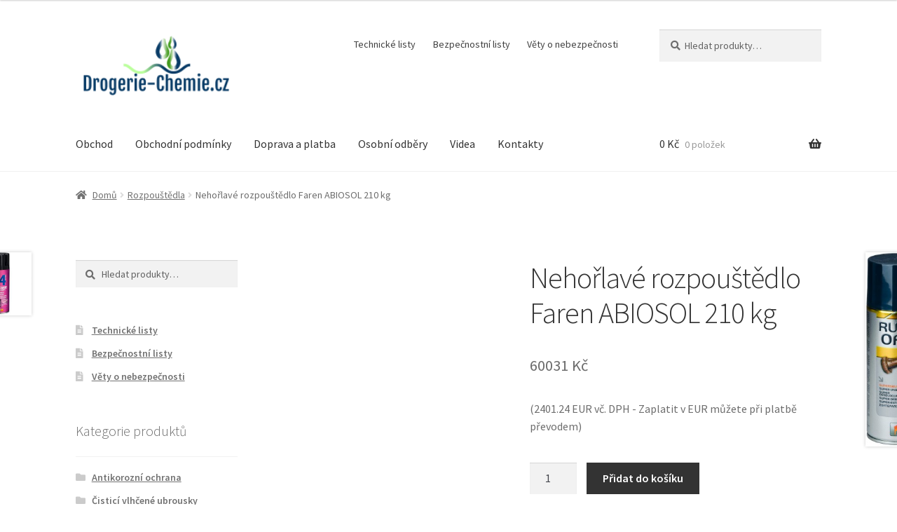

--- FILE ---
content_type: text/html; charset=UTF-8
request_url: https://www.drogerie-chemie.cz/produkt/nehorlave-rozpoustedlo-faren-abisol-210-kg-2/
body_size: 28987
content:
<!doctype html><html lang="cs"><head><meta charset="UTF-8"><meta name="viewport" content="width=device-width, initial-scale=1"><link rel="profile" href="http://gmpg.org/xfn/11"><link rel="pingback" href="https://www.drogerie-chemie.cz/xmlrpc.php"><title>Nehořlavé rozpouštědlo Faren ABIOSOL 210 kg &#8211; Drogerie-chemie.cz</title><meta name='robots' content='max-image-preview:large' /><style>img:is([sizes="auto" i], [sizes^="auto," i]) { contain-intrinsic-size: 3000px 1500px }</style><link rel='dns-prefetch' href='//fonts.googleapis.com' /><link rel='stylesheet' id='woo-cart-weight-blocks-integration-frontend-css' href='https://www.drogerie-chemie.cz/wp-content/plugins/woo-cart-weight/build/style-index.css' media='all' /><link rel='stylesheet' id='woo-cart-weight-blocks-integration-editor-css' href='https://www.drogerie-chemie.cz/wp-content/plugins/woo-cart-weight/build/style-index.css' media='all' /><link rel='stylesheet' id='wp-block-library-css' href='https://www.drogerie-chemie.cz/wp-includes/css/dist/block-library/style.min.css' media='all' /><style id='wp-block-library-theme-inline-css'>.wp-block-audio :where(figcaption){color:#555;font-size:13px;text-align:center}.is-dark-theme .wp-block-audio :where(figcaption){color:#ffffffa6}.wp-block-audio{margin:0 0 1em}.wp-block-code{border:1px solid #ccc;border-radius:4px;font-family:Menlo,Consolas,monaco,monospace;padding:.8em 1em}.wp-block-embed :where(figcaption){color:#555;font-size:13px;text-align:center}.is-dark-theme .wp-block-embed :where(figcaption){color:#ffffffa6}.wp-block-embed{margin:0 0 1em}.blocks-gallery-caption{color:#555;font-size:13px;text-align:center}.is-dark-theme .blocks-gallery-caption{color:#ffffffa6}:root :where(.wp-block-image figcaption){color:#555;font-size:13px;text-align:center}.is-dark-theme :root :where(.wp-block-image figcaption){color:#ffffffa6}.wp-block-image{margin:0 0 1em}.wp-block-pullquote{border-bottom:4px solid;border-top:4px solid;color:currentColor;margin-bottom:1.75em}.wp-block-pullquote cite,.wp-block-pullquote footer,.wp-block-pullquote__citation{color:currentColor;font-size:.8125em;font-style:normal;text-transform:uppercase}.wp-block-quote{border-left:.25em solid;margin:0 0 1.75em;padding-left:1em}.wp-block-quote cite,.wp-block-quote footer{color:currentColor;font-size:.8125em;font-style:normal;position:relative}.wp-block-quote:where(.has-text-align-right){border-left:none;border-right:.25em solid;padding-left:0;padding-right:1em}.wp-block-quote:where(.has-text-align-center){border:none;padding-left:0}.wp-block-quote.is-large,.wp-block-quote.is-style-large,.wp-block-quote:where(.is-style-plain){border:none}.wp-block-search .wp-block-search__label{font-weight:700}.wp-block-search__button{border:1px solid #ccc;padding:.375em .625em}:where(.wp-block-group.has-background){padding:1.25em 2.375em}.wp-block-separator.has-css-opacity{opacity:.4}.wp-block-separator{border:none;border-bottom:2px solid;margin-left:auto;margin-right:auto}.wp-block-separator.has-alpha-channel-opacity{opacity:1}.wp-block-separator:not(.is-style-wide):not(.is-style-dots){width:100px}.wp-block-separator.has-background:not(.is-style-dots){border-bottom:none;height:1px}.wp-block-separator.has-background:not(.is-style-wide):not(.is-style-dots){height:2px}.wp-block-table{margin:0 0 1em}.wp-block-table td,.wp-block-table th{word-break:normal}.wp-block-table :where(figcaption){color:#555;font-size:13px;text-align:center}.is-dark-theme .wp-block-table :where(figcaption){color:#ffffffa6}.wp-block-video :where(figcaption){color:#555;font-size:13px;text-align:center}.is-dark-theme .wp-block-video :where(figcaption){color:#ffffffa6}.wp-block-video{margin:0 0 1em}:root :where(.wp-block-template-part.has-background){margin-bottom:0;margin-top:0;padding:1.25em 2.375em}</style><style id='classic-theme-styles-inline-css'>/*! This file is auto-generated */
.wp-block-button__link{color:#fff;background-color:#32373c;border-radius:9999px;box-shadow:none;text-decoration:none;padding:calc(.667em + 2px) calc(1.333em + 2px);font-size:1.125em}.wp-block-file__button{background:#32373c;color:#fff;text-decoration:none}</style><link rel='stylesheet' id='storefront-gutenberg-blocks-css' href='https://www.drogerie-chemie.cz/wp-content/cache/autoptimize/css/autoptimize_single_8b2637597ab5218d9ac392df2de3b822.css' media='all' /><style id='storefront-gutenberg-blocks-inline-css'>.wp-block-button__link:not(.has-text-color) {
					color: #333333;
				}

				.wp-block-button__link:not(.has-text-color):hover,
				.wp-block-button__link:not(.has-text-color):focus,
				.wp-block-button__link:not(.has-text-color):active {
					color: #333333;
				}

				.wp-block-button__link:not(.has-background) {
					background-color: #eeeeee;
				}

				.wp-block-button__link:not(.has-background):hover,
				.wp-block-button__link:not(.has-background):focus,
				.wp-block-button__link:not(.has-background):active {
					border-color: #d5d5d5;
					background-color: #d5d5d5;
				}

				.wc-block-grid__products .wc-block-grid__product .wp-block-button__link {
					background-color: #eeeeee;
					border-color: #eeeeee;
					color: #333333;
				}

				.wp-block-quote footer,
				.wp-block-quote cite,
				.wp-block-quote__citation {
					color: #6d6d6d;
				}

				.wp-block-pullquote cite,
				.wp-block-pullquote footer,
				.wp-block-pullquote__citation {
					color: #6d6d6d;
				}

				.wp-block-image figcaption {
					color: #6d6d6d;
				}

				.wp-block-separator.is-style-dots::before {
					color: #333333;
				}

				.wp-block-file a.wp-block-file__button {
					color: #333333;
					background-color: #eeeeee;
					border-color: #eeeeee;
				}

				.wp-block-file a.wp-block-file__button:hover,
				.wp-block-file a.wp-block-file__button:focus,
				.wp-block-file a.wp-block-file__button:active {
					color: #333333;
					background-color: #d5d5d5;
				}

				.wp-block-code,
				.wp-block-preformatted pre {
					color: #6d6d6d;
				}

				.wp-block-table:not( .has-background ):not( .is-style-stripes ) tbody tr:nth-child(2n) td {
					background-color: #fdfdfd;
				}

				.wp-block-cover .wp-block-cover__inner-container h1:not(.has-text-color),
				.wp-block-cover .wp-block-cover__inner-container h2:not(.has-text-color),
				.wp-block-cover .wp-block-cover__inner-container h3:not(.has-text-color),
				.wp-block-cover .wp-block-cover__inner-container h4:not(.has-text-color),
				.wp-block-cover .wp-block-cover__inner-container h5:not(.has-text-color),
				.wp-block-cover .wp-block-cover__inner-container h6:not(.has-text-color) {
					color: #000000;
				}

				.wc-block-components-price-slider__range-input-progress,
				.rtl .wc-block-components-price-slider__range-input-progress {
					--range-color: #7f54b3;
				}

				/* Target only IE11 */
				@media all and (-ms-high-contrast: none), (-ms-high-contrast: active) {
					.wc-block-components-price-slider__range-input-progress {
						background: #7f54b3;
					}
				}

				.wc-block-components-button:not(.is-link) {
					background-color: #333333;
					color: #ffffff;
				}

				.wc-block-components-button:not(.is-link):hover,
				.wc-block-components-button:not(.is-link):focus,
				.wc-block-components-button:not(.is-link):active {
					background-color: #1a1a1a;
					color: #ffffff;
				}

				.wc-block-components-button:not(.is-link):disabled {
					background-color: #333333;
					color: #ffffff;
				}

				.wc-block-cart__submit-container {
					background-color: #ffffff;
				}

				.wc-block-cart__submit-container::before {
					color: rgba(220,220,220,0.5);
				}

				.wc-block-components-order-summary-item__quantity {
					background-color: #ffffff;
					border-color: #6d6d6d;
					box-shadow: 0 0 0 2px #ffffff;
					color: #6d6d6d;
				}</style><style id='global-styles-inline-css'>:root{--wp--preset--aspect-ratio--square: 1;--wp--preset--aspect-ratio--4-3: 4/3;--wp--preset--aspect-ratio--3-4: 3/4;--wp--preset--aspect-ratio--3-2: 3/2;--wp--preset--aspect-ratio--2-3: 2/3;--wp--preset--aspect-ratio--16-9: 16/9;--wp--preset--aspect-ratio--9-16: 9/16;--wp--preset--color--black: #000000;--wp--preset--color--cyan-bluish-gray: #abb8c3;--wp--preset--color--white: #ffffff;--wp--preset--color--pale-pink: #f78da7;--wp--preset--color--vivid-red: #cf2e2e;--wp--preset--color--luminous-vivid-orange: #ff6900;--wp--preset--color--luminous-vivid-amber: #fcb900;--wp--preset--color--light-green-cyan: #7bdcb5;--wp--preset--color--vivid-green-cyan: #00d084;--wp--preset--color--pale-cyan-blue: #8ed1fc;--wp--preset--color--vivid-cyan-blue: #0693e3;--wp--preset--color--vivid-purple: #9b51e0;--wp--preset--gradient--vivid-cyan-blue-to-vivid-purple: linear-gradient(135deg,rgba(6,147,227,1) 0%,rgb(155,81,224) 100%);--wp--preset--gradient--light-green-cyan-to-vivid-green-cyan: linear-gradient(135deg,rgb(122,220,180) 0%,rgb(0,208,130) 100%);--wp--preset--gradient--luminous-vivid-amber-to-luminous-vivid-orange: linear-gradient(135deg,rgba(252,185,0,1) 0%,rgba(255,105,0,1) 100%);--wp--preset--gradient--luminous-vivid-orange-to-vivid-red: linear-gradient(135deg,rgba(255,105,0,1) 0%,rgb(207,46,46) 100%);--wp--preset--gradient--very-light-gray-to-cyan-bluish-gray: linear-gradient(135deg,rgb(238,238,238) 0%,rgb(169,184,195) 100%);--wp--preset--gradient--cool-to-warm-spectrum: linear-gradient(135deg,rgb(74,234,220) 0%,rgb(151,120,209) 20%,rgb(207,42,186) 40%,rgb(238,44,130) 60%,rgb(251,105,98) 80%,rgb(254,248,76) 100%);--wp--preset--gradient--blush-light-purple: linear-gradient(135deg,rgb(255,206,236) 0%,rgb(152,150,240) 100%);--wp--preset--gradient--blush-bordeaux: linear-gradient(135deg,rgb(254,205,165) 0%,rgb(254,45,45) 50%,rgb(107,0,62) 100%);--wp--preset--gradient--luminous-dusk: linear-gradient(135deg,rgb(255,203,112) 0%,rgb(199,81,192) 50%,rgb(65,88,208) 100%);--wp--preset--gradient--pale-ocean: linear-gradient(135deg,rgb(255,245,203) 0%,rgb(182,227,212) 50%,rgb(51,167,181) 100%);--wp--preset--gradient--electric-grass: linear-gradient(135deg,rgb(202,248,128) 0%,rgb(113,206,126) 100%);--wp--preset--gradient--midnight: linear-gradient(135deg,rgb(2,3,129) 0%,rgb(40,116,252) 100%);--wp--preset--font-size--small: 14px;--wp--preset--font-size--medium: 23px;--wp--preset--font-size--large: 26px;--wp--preset--font-size--x-large: 42px;--wp--preset--font-size--normal: 16px;--wp--preset--font-size--huge: 37px;--wp--preset--spacing--20: 0.44rem;--wp--preset--spacing--30: 0.67rem;--wp--preset--spacing--40: 1rem;--wp--preset--spacing--50: 1.5rem;--wp--preset--spacing--60: 2.25rem;--wp--preset--spacing--70: 3.38rem;--wp--preset--spacing--80: 5.06rem;--wp--preset--shadow--natural: 6px 6px 9px rgba(0, 0, 0, 0.2);--wp--preset--shadow--deep: 12px 12px 50px rgba(0, 0, 0, 0.4);--wp--preset--shadow--sharp: 6px 6px 0px rgba(0, 0, 0, 0.2);--wp--preset--shadow--outlined: 6px 6px 0px -3px rgba(255, 255, 255, 1), 6px 6px rgba(0, 0, 0, 1);--wp--preset--shadow--crisp: 6px 6px 0px rgba(0, 0, 0, 1);}:root :where(.is-layout-flow) > :first-child{margin-block-start: 0;}:root :where(.is-layout-flow) > :last-child{margin-block-end: 0;}:root :where(.is-layout-flow) > *{margin-block-start: 24px;margin-block-end: 0;}:root :where(.is-layout-constrained) > :first-child{margin-block-start: 0;}:root :where(.is-layout-constrained) > :last-child{margin-block-end: 0;}:root :where(.is-layout-constrained) > *{margin-block-start: 24px;margin-block-end: 0;}:root :where(.is-layout-flex){gap: 24px;}:root :where(.is-layout-grid){gap: 24px;}body .is-layout-flex{display: flex;}.is-layout-flex{flex-wrap: wrap;align-items: center;}.is-layout-flex > :is(*, div){margin: 0;}body .is-layout-grid{display: grid;}.is-layout-grid > :is(*, div){margin: 0;}.has-black-color{color: var(--wp--preset--color--black) !important;}.has-cyan-bluish-gray-color{color: var(--wp--preset--color--cyan-bluish-gray) !important;}.has-white-color{color: var(--wp--preset--color--white) !important;}.has-pale-pink-color{color: var(--wp--preset--color--pale-pink) !important;}.has-vivid-red-color{color: var(--wp--preset--color--vivid-red) !important;}.has-luminous-vivid-orange-color{color: var(--wp--preset--color--luminous-vivid-orange) !important;}.has-luminous-vivid-amber-color{color: var(--wp--preset--color--luminous-vivid-amber) !important;}.has-light-green-cyan-color{color: var(--wp--preset--color--light-green-cyan) !important;}.has-vivid-green-cyan-color{color: var(--wp--preset--color--vivid-green-cyan) !important;}.has-pale-cyan-blue-color{color: var(--wp--preset--color--pale-cyan-blue) !important;}.has-vivid-cyan-blue-color{color: var(--wp--preset--color--vivid-cyan-blue) !important;}.has-vivid-purple-color{color: var(--wp--preset--color--vivid-purple) !important;}.has-black-background-color{background-color: var(--wp--preset--color--black) !important;}.has-cyan-bluish-gray-background-color{background-color: var(--wp--preset--color--cyan-bluish-gray) !important;}.has-white-background-color{background-color: var(--wp--preset--color--white) !important;}.has-pale-pink-background-color{background-color: var(--wp--preset--color--pale-pink) !important;}.has-vivid-red-background-color{background-color: var(--wp--preset--color--vivid-red) !important;}.has-luminous-vivid-orange-background-color{background-color: var(--wp--preset--color--luminous-vivid-orange) !important;}.has-luminous-vivid-amber-background-color{background-color: var(--wp--preset--color--luminous-vivid-amber) !important;}.has-light-green-cyan-background-color{background-color: var(--wp--preset--color--light-green-cyan) !important;}.has-vivid-green-cyan-background-color{background-color: var(--wp--preset--color--vivid-green-cyan) !important;}.has-pale-cyan-blue-background-color{background-color: var(--wp--preset--color--pale-cyan-blue) !important;}.has-vivid-cyan-blue-background-color{background-color: var(--wp--preset--color--vivid-cyan-blue) !important;}.has-vivid-purple-background-color{background-color: var(--wp--preset--color--vivid-purple) !important;}.has-black-border-color{border-color: var(--wp--preset--color--black) !important;}.has-cyan-bluish-gray-border-color{border-color: var(--wp--preset--color--cyan-bluish-gray) !important;}.has-white-border-color{border-color: var(--wp--preset--color--white) !important;}.has-pale-pink-border-color{border-color: var(--wp--preset--color--pale-pink) !important;}.has-vivid-red-border-color{border-color: var(--wp--preset--color--vivid-red) !important;}.has-luminous-vivid-orange-border-color{border-color: var(--wp--preset--color--luminous-vivid-orange) !important;}.has-luminous-vivid-amber-border-color{border-color: var(--wp--preset--color--luminous-vivid-amber) !important;}.has-light-green-cyan-border-color{border-color: var(--wp--preset--color--light-green-cyan) !important;}.has-vivid-green-cyan-border-color{border-color: var(--wp--preset--color--vivid-green-cyan) !important;}.has-pale-cyan-blue-border-color{border-color: var(--wp--preset--color--pale-cyan-blue) !important;}.has-vivid-cyan-blue-border-color{border-color: var(--wp--preset--color--vivid-cyan-blue) !important;}.has-vivid-purple-border-color{border-color: var(--wp--preset--color--vivid-purple) !important;}.has-vivid-cyan-blue-to-vivid-purple-gradient-background{background: var(--wp--preset--gradient--vivid-cyan-blue-to-vivid-purple) !important;}.has-light-green-cyan-to-vivid-green-cyan-gradient-background{background: var(--wp--preset--gradient--light-green-cyan-to-vivid-green-cyan) !important;}.has-luminous-vivid-amber-to-luminous-vivid-orange-gradient-background{background: var(--wp--preset--gradient--luminous-vivid-amber-to-luminous-vivid-orange) !important;}.has-luminous-vivid-orange-to-vivid-red-gradient-background{background: var(--wp--preset--gradient--luminous-vivid-orange-to-vivid-red) !important;}.has-very-light-gray-to-cyan-bluish-gray-gradient-background{background: var(--wp--preset--gradient--very-light-gray-to-cyan-bluish-gray) !important;}.has-cool-to-warm-spectrum-gradient-background{background: var(--wp--preset--gradient--cool-to-warm-spectrum) !important;}.has-blush-light-purple-gradient-background{background: var(--wp--preset--gradient--blush-light-purple) !important;}.has-blush-bordeaux-gradient-background{background: var(--wp--preset--gradient--blush-bordeaux) !important;}.has-luminous-dusk-gradient-background{background: var(--wp--preset--gradient--luminous-dusk) !important;}.has-pale-ocean-gradient-background{background: var(--wp--preset--gradient--pale-ocean) !important;}.has-electric-grass-gradient-background{background: var(--wp--preset--gradient--electric-grass) !important;}.has-midnight-gradient-background{background: var(--wp--preset--gradient--midnight) !important;}.has-small-font-size{font-size: var(--wp--preset--font-size--small) !important;}.has-medium-font-size{font-size: var(--wp--preset--font-size--medium) !important;}.has-large-font-size{font-size: var(--wp--preset--font-size--large) !important;}.has-x-large-font-size{font-size: var(--wp--preset--font-size--x-large) !important;}
:root :where(.wp-block-pullquote){font-size: 1.5em;line-height: 1.6;}</style><link rel='stylesheet' id='cookie-law-info-css' href='https://www.drogerie-chemie.cz/wp-content/cache/autoptimize/css/autoptimize_single_20e8490fab0dcf7557a5c8b54494db6f.css' media='all' /><link rel='stylesheet' id='cookie-law-info-gdpr-css' href='https://www.drogerie-chemie.cz/wp-content/cache/autoptimize/css/autoptimize_single_359aca8a88b2331aa34ac505acad9911.css' media='all' /><link rel='stylesheet' id='photoswipe-css' href='https://www.drogerie-chemie.cz/wp-content/plugins/woocommerce/assets/css/photoswipe/photoswipe.min.css' media='all' /><link rel='stylesheet' id='photoswipe-default-skin-css' href='https://www.drogerie-chemie.cz/wp-content/plugins/woocommerce/assets/css/photoswipe/default-skin/default-skin.min.css' media='all' /><style id='woocommerce-inline-inline-css'>.woocommerce form .form-row .required { visibility: visible; }</style><link rel='stylesheet' id='brands-styles-css' href='https://www.drogerie-chemie.cz/wp-content/cache/autoptimize/css/autoptimize_single_48d56016b20f151be4f24ba6d0eb1be4.css' media='all' /><link rel='stylesheet' id='WCPAY_EXPRESS_CHECKOUT_ECE-css' href='https://www.drogerie-chemie.cz/wp-content/cache/autoptimize/css/autoptimize_single_910f80ff40bf5fcc97b5d57da9496d5c.css' media='all' /><link rel='stylesheet' id='storefront-style-css' href='https://www.drogerie-chemie.cz/wp-content/cache/autoptimize/css/autoptimize_single_53a6a0ef6bab2a61adcaa4eb2ccb2336.css' media='all' /><style id='storefront-style-inline-css'>.main-navigation ul li a,
			.site-title a,
			ul.menu li a,
			.site-branding h1 a,
			button.menu-toggle,
			button.menu-toggle:hover,
			.handheld-navigation .dropdown-toggle {
				color: #333333;
			}

			button.menu-toggle,
			button.menu-toggle:hover {
				border-color: #333333;
			}

			.main-navigation ul li a:hover,
			.main-navigation ul li:hover > a,
			.site-title a:hover,
			.site-header ul.menu li.current-menu-item > a {
				color: #747474;
			}

			table:not( .has-background ) th {
				background-color: #f8f8f8;
			}

			table:not( .has-background ) tbody td {
				background-color: #fdfdfd;
			}

			table:not( .has-background ) tbody tr:nth-child(2n) td,
			fieldset,
			fieldset legend {
				background-color: #fbfbfb;
			}

			.site-header,
			.secondary-navigation ul ul,
			.main-navigation ul.menu > li.menu-item-has-children:after,
			.secondary-navigation ul.menu ul,
			.storefront-handheld-footer-bar,
			.storefront-handheld-footer-bar ul li > a,
			.storefront-handheld-footer-bar ul li.search .site-search,
			button.menu-toggle,
			button.menu-toggle:hover {
				background-color: #ffffff;
			}

			p.site-description,
			.site-header,
			.storefront-handheld-footer-bar {
				color: #404040;
			}

			button.menu-toggle:after,
			button.menu-toggle:before,
			button.menu-toggle span:before {
				background-color: #333333;
			}

			h1, h2, h3, h4, h5, h6, .wc-block-grid__product-title {
				color: #333333;
			}

			.widget h1 {
				border-bottom-color: #333333;
			}

			body,
			.secondary-navigation a {
				color: #6d6d6d;
			}

			.widget-area .widget a,
			.hentry .entry-header .posted-on a,
			.hentry .entry-header .post-author a,
			.hentry .entry-header .post-comments a,
			.hentry .entry-header .byline a {
				color: #727272;
			}

			a {
				color: #7f54b3;
			}

			a:focus,
			button:focus,
			.button.alt:focus,
			input:focus,
			textarea:focus,
			input[type="button"]:focus,
			input[type="reset"]:focus,
			input[type="submit"]:focus,
			input[type="email"]:focus,
			input[type="tel"]:focus,
			input[type="url"]:focus,
			input[type="password"]:focus,
			input[type="search"]:focus {
				outline-color: #7f54b3;
			}

			button, input[type="button"], input[type="reset"], input[type="submit"], .button, .widget a.button {
				background-color: #eeeeee;
				border-color: #eeeeee;
				color: #333333;
			}

			button:hover, input[type="button"]:hover, input[type="reset"]:hover, input[type="submit"]:hover, .button:hover, .widget a.button:hover {
				background-color: #d5d5d5;
				border-color: #d5d5d5;
				color: #333333;
			}

			button.alt, input[type="button"].alt, input[type="reset"].alt, input[type="submit"].alt, .button.alt, .widget-area .widget a.button.alt {
				background-color: #333333;
				border-color: #333333;
				color: #ffffff;
			}

			button.alt:hover, input[type="button"].alt:hover, input[type="reset"].alt:hover, input[type="submit"].alt:hover, .button.alt:hover, .widget-area .widget a.button.alt:hover {
				background-color: #1a1a1a;
				border-color: #1a1a1a;
				color: #ffffff;
			}

			.pagination .page-numbers li .page-numbers.current {
				background-color: #e6e6e6;
				color: #636363;
			}

			#comments .comment-list .comment-content .comment-text {
				background-color: #f8f8f8;
			}

			.site-footer {
				background-color: #f0f0f0;
				color: #6d6d6d;
			}

			.site-footer a:not(.button):not(.components-button) {
				color: #333333;
			}

			.site-footer .storefront-handheld-footer-bar a:not(.button):not(.components-button) {
				color: #333333;
			}

			.site-footer h1, .site-footer h2, .site-footer h3, .site-footer h4, .site-footer h5, .site-footer h6, .site-footer .widget .widget-title, .site-footer .widget .widgettitle {
				color: #333333;
			}

			.page-template-template-homepage.has-post-thumbnail .type-page.has-post-thumbnail .entry-title {
				color: #000000;
			}

			.page-template-template-homepage.has-post-thumbnail .type-page.has-post-thumbnail .entry-content {
				color: #000000;
			}

			@media screen and ( min-width: 768px ) {
				.secondary-navigation ul.menu a:hover {
					color: #595959;
				}

				.secondary-navigation ul.menu a {
					color: #404040;
				}

				.main-navigation ul.menu ul.sub-menu,
				.main-navigation ul.nav-menu ul.children {
					background-color: #f0f0f0;
				}

				.site-header {
					border-bottom-color: #f0f0f0;
				}
			}</style><link rel='stylesheet' id='storefront-icons-css' href='https://www.drogerie-chemie.cz/wp-content/cache/autoptimize/css/autoptimize_single_4b570ca5db7a65f9b6712a9d0311c1ca.css' media='all' /><link rel='stylesheet' id='storefront-fonts-css' href='https://fonts.googleapis.com/css?family=Source+Sans+Pro%3A400%2C300%2C300italic%2C400italic%2C600%2C700%2C900&#038;subset=latin%2Clatin-ext' media='all' /><link rel='stylesheet' id='storefront-woocommerce-style-css' href='https://www.drogerie-chemie.cz/wp-content/cache/autoptimize/css/autoptimize_single_7d44232f9c7442b9793bc1b3c9c58830.css' media='all' /><style id='storefront-woocommerce-style-inline-css'>@font-face {
				font-family: star;
				src: url(https://www.drogerie-chemie.cz/wp-content/plugins/woocommerce/assets/fonts/star.eot);
				src:
					url(https://www.drogerie-chemie.cz/wp-content/plugins/woocommerce/assets/fonts/star.eot?#iefix) format("embedded-opentype"),
					url(https://www.drogerie-chemie.cz/wp-content/plugins/woocommerce/assets/fonts/star.woff) format("woff"),
					url(https://www.drogerie-chemie.cz/wp-content/plugins/woocommerce/assets/fonts/star.ttf) format("truetype"),
					url(https://www.drogerie-chemie.cz/wp-content/plugins/woocommerce/assets/fonts/star.svg#star) format("svg");
				font-weight: 400;
				font-style: normal;
			}
			@font-face {
				font-family: WooCommerce;
				src: url(https://www.drogerie-chemie.cz/wp-content/plugins/woocommerce/assets/fonts/WooCommerce.eot);
				src:
					url(https://www.drogerie-chemie.cz/wp-content/plugins/woocommerce/assets/fonts/WooCommerce.eot?#iefix) format("embedded-opentype"),
					url(https://www.drogerie-chemie.cz/wp-content/plugins/woocommerce/assets/fonts/WooCommerce.woff) format("woff"),
					url(https://www.drogerie-chemie.cz/wp-content/plugins/woocommerce/assets/fonts/WooCommerce.ttf) format("truetype"),
					url(https://www.drogerie-chemie.cz/wp-content/plugins/woocommerce/assets/fonts/WooCommerce.svg#WooCommerce) format("svg");
				font-weight: 400;
				font-style: normal;
			}

			a.cart-contents,
			.site-header-cart .widget_shopping_cart a {
				color: #333333;
			}

			a.cart-contents:hover,
			.site-header-cart .widget_shopping_cart a:hover,
			.site-header-cart:hover > li > a {
				color: #747474;
			}

			table.cart td.product-remove,
			table.cart td.actions {
				border-top-color: #ffffff;
			}

			.storefront-handheld-footer-bar ul li.cart .count {
				background-color: #333333;
				color: #ffffff;
				border-color: #ffffff;
			}

			.woocommerce-tabs ul.tabs li.active a,
			ul.products li.product .price,
			.onsale,
			.wc-block-grid__product-onsale,
			.widget_search form:before,
			.widget_product_search form:before {
				color: #6d6d6d;
			}

			.woocommerce-breadcrumb a,
			a.woocommerce-review-link,
			.product_meta a {
				color: #727272;
			}

			.wc-block-grid__product-onsale,
			.onsale {
				border-color: #6d6d6d;
			}

			.star-rating span:before,
			.quantity .plus, .quantity .minus,
			p.stars a:hover:after,
			p.stars a:after,
			.star-rating span:before,
			#payment .payment_methods li input[type=radio]:first-child:checked+label:before {
				color: #7f54b3;
			}

			.widget_price_filter .ui-slider .ui-slider-range,
			.widget_price_filter .ui-slider .ui-slider-handle {
				background-color: #7f54b3;
			}

			.order_details {
				background-color: #f8f8f8;
			}

			.order_details > li {
				border-bottom: 1px dotted #e3e3e3;
			}

			.order_details:before,
			.order_details:after {
				background: -webkit-linear-gradient(transparent 0,transparent 0),-webkit-linear-gradient(135deg,#f8f8f8 33.33%,transparent 33.33%),-webkit-linear-gradient(45deg,#f8f8f8 33.33%,transparent 33.33%)
			}

			#order_review {
				background-color: #ffffff;
			}

			#payment .payment_methods > li .payment_box,
			#payment .place-order {
				background-color: #fafafa;
			}

			#payment .payment_methods > li:not(.woocommerce-notice) {
				background-color: #f5f5f5;
			}

			#payment .payment_methods > li:not(.woocommerce-notice):hover {
				background-color: #f0f0f0;
			}

			.woocommerce-pagination .page-numbers li .page-numbers.current {
				background-color: #e6e6e6;
				color: #636363;
			}

			.wc-block-grid__product-onsale,
			.onsale,
			.woocommerce-pagination .page-numbers li .page-numbers:not(.current) {
				color: #6d6d6d;
			}

			p.stars a:before,
			p.stars a:hover~a:before,
			p.stars.selected a.active~a:before {
				color: #6d6d6d;
			}

			p.stars.selected a.active:before,
			p.stars:hover a:before,
			p.stars.selected a:not(.active):before,
			p.stars.selected a.active:before {
				color: #7f54b3;
			}

			.single-product div.product .woocommerce-product-gallery .woocommerce-product-gallery__trigger {
				background-color: #eeeeee;
				color: #333333;
			}

			.single-product div.product .woocommerce-product-gallery .woocommerce-product-gallery__trigger:hover {
				background-color: #d5d5d5;
				border-color: #d5d5d5;
				color: #333333;
			}

			.button.added_to_cart:focus,
			.button.wc-forward:focus {
				outline-color: #7f54b3;
			}

			.added_to_cart,
			.site-header-cart .widget_shopping_cart a.button,
			.wc-block-grid__products .wc-block-grid__product .wp-block-button__link {
				background-color: #eeeeee;
				border-color: #eeeeee;
				color: #333333;
			}

			.added_to_cart:hover,
			.site-header-cart .widget_shopping_cart a.button:hover,
			.wc-block-grid__products .wc-block-grid__product .wp-block-button__link:hover {
				background-color: #d5d5d5;
				border-color: #d5d5d5;
				color: #333333;
			}

			.added_to_cart.alt, .added_to_cart, .widget a.button.checkout {
				background-color: #333333;
				border-color: #333333;
				color: #ffffff;
			}

			.added_to_cart.alt:hover, .added_to_cart:hover, .widget a.button.checkout:hover {
				background-color: #1a1a1a;
				border-color: #1a1a1a;
				color: #ffffff;
			}

			.button.loading {
				color: #eeeeee;
			}

			.button.loading:hover {
				background-color: #eeeeee;
			}

			.button.loading:after {
				color: #333333;
			}

			@media screen and ( min-width: 768px ) {
				.site-header-cart .widget_shopping_cart,
				.site-header .product_list_widget li .quantity {
					color: #404040;
				}

				.site-header-cart .widget_shopping_cart .buttons,
				.site-header-cart .widget_shopping_cart .total {
					background-color: #f5f5f5;
				}

				.site-header-cart .widget_shopping_cart {
					background-color: #f0f0f0;
				}
			}
				.storefront-product-pagination a {
					color: #6d6d6d;
					background-color: #ffffff;
				}
				.storefront-sticky-add-to-cart {
					color: #6d6d6d;
					background-color: #ffffff;
				}

				.storefront-sticky-add-to-cart a:not(.button) {
					color: #333333;
				}</style><link rel='stylesheet' id='storefront-woocommerce-brands-style-css' href='https://www.drogerie-chemie.cz/wp-content/cache/autoptimize/css/autoptimize_single_1900452dc3ee7357086b77cadee48764.css' media='all' /> <script src="https://www.drogerie-chemie.cz/wp-includes/js/jquery/jquery.min.js" id="jquery-core-js"></script> <script defer src="https://www.drogerie-chemie.cz/wp-includes/js/jquery/jquery-migrate.min.js" id="jquery-migrate-js"></script> <script defer id="cookie-law-info-js-extra" src="[data-uri]"></script> <script defer src="https://www.drogerie-chemie.cz/wp-content/cache/autoptimize/js/autoptimize_single_c5592a6fda4d0b779f56db2d5ddac010.js" id="cookie-law-info-js"></script> <script src="https://www.drogerie-chemie.cz/wp-content/plugins/woocommerce/assets/js/jquery-blockui/jquery.blockUI.min.js" id="wc-jquery-blockui-js" defer data-wp-strategy="defer"></script> <script defer id="wc-add-to-cart-js-extra" src="[data-uri]"></script> <script src="https://www.drogerie-chemie.cz/wp-content/plugins/woocommerce/assets/js/frontend/add-to-cart.min.js" id="wc-add-to-cart-js" defer data-wp-strategy="defer"></script> <script src="https://www.drogerie-chemie.cz/wp-content/plugins/woocommerce/assets/js/zoom/jquery.zoom.min.js" id="wc-zoom-js" defer data-wp-strategy="defer"></script> <script src="https://www.drogerie-chemie.cz/wp-content/plugins/woocommerce/assets/js/flexslider/jquery.flexslider.min.js" id="wc-flexslider-js" defer data-wp-strategy="defer"></script> <script src="https://www.drogerie-chemie.cz/wp-content/plugins/woocommerce/assets/js/photoswipe/photoswipe.min.js" id="wc-photoswipe-js" defer data-wp-strategy="defer"></script> <script src="https://www.drogerie-chemie.cz/wp-content/plugins/woocommerce/assets/js/photoswipe/photoswipe-ui-default.min.js" id="wc-photoswipe-ui-default-js" defer data-wp-strategy="defer"></script> <script defer id="wc-single-product-js-extra" src="[data-uri]"></script> <script src="https://www.drogerie-chemie.cz/wp-content/plugins/woocommerce/assets/js/frontend/single-product.min.js" id="wc-single-product-js" defer data-wp-strategy="defer"></script> <script src="https://www.drogerie-chemie.cz/wp-content/plugins/woocommerce/assets/js/js-cookie/js.cookie.min.js" id="wc-js-cookie-js" defer data-wp-strategy="defer"></script> <script defer id="woocommerce-js-extra" src="[data-uri]"></script> <script src="https://www.drogerie-chemie.cz/wp-content/plugins/woocommerce/assets/js/frontend/woocommerce.min.js" id="woocommerce-js" defer data-wp-strategy="defer"></script> <script defer id="WCPAY_ASSETS-js-extra" src="[data-uri]"></script> <script defer id="wc-cart-fragments-js-extra" src="[data-uri]"></script> <script src="https://www.drogerie-chemie.cz/wp-content/plugins/woocommerce/assets/js/frontend/cart-fragments.min.js" id="wc-cart-fragments-js" defer data-wp-strategy="defer"></script> <link rel="canonical" href="https://www.drogerie-chemie.cz/produkt/nehorlave-rozpoustedlo-faren-abisol-210-kg-2/" /><link rel='shortlink' href='https://www.drogerie-chemie.cz/?p=1584' /><link rel="alternate" title="oEmbed (JSON)" type="application/json+oembed" href="https://www.drogerie-chemie.cz/wp-json/oembed/1.0/embed?url=https%3A%2F%2Fwww.drogerie-chemie.cz%2Fprodukt%2Fnehorlave-rozpoustedlo-faren-abisol-210-kg-2%2F" /><link rel="alternate" title="oEmbed (XML)" type="text/xml+oembed" href="https://www.drogerie-chemie.cz/wp-json/oembed/1.0/embed?url=https%3A%2F%2Fwww.drogerie-chemie.cz%2Fprodukt%2Fnehorlave-rozpoustedlo-faren-abisol-210-kg-2%2F&#038;format=xml" /><link rel="llms-sitemap" href="https://www.drogerie-chemie.cz/llms.txt" /> <noscript><style>.woocommerce-product-gallery{ opacity: 1 !important; }</style></noscript><link rel="icon" href="https://www.drogerie-chemie.cz/wp-content/uploads/cropped-129-cistic-skel-tectane-90x90.jpg" sizes="32x32" /><link rel="icon" href="https://www.drogerie-chemie.cz/wp-content/uploads/cropped-129-cistic-skel-tectane-300x300.jpg" sizes="192x192" /><link rel="apple-touch-icon" href="https://www.drogerie-chemie.cz/wp-content/uploads/cropped-129-cistic-skel-tectane-300x300.jpg" /><meta name="msapplication-TileImage" content="https://www.drogerie-chemie.cz/wp-content/uploads/cropped-129-cistic-skel-tectane-300x300.jpg" /></head><body class="wp-singular product-template-default single single-product postid-1584 wp-custom-logo wp-embed-responsive wp-theme-storefront theme-storefront woocommerce woocommerce-page woocommerce-no-js storefront-secondary-navigation storefront-align-wide left-sidebar woocommerce-active"><div id="page" class="hfeed site"><header id="masthead" class="site-header" role="banner" style=""><div class="col-full"> <a class="skip-link screen-reader-text" href="#site-navigation">Přeskočit na navigaci</a> <a class="skip-link screen-reader-text" href="#content">Přejít k obsahu webu</a><div class="site-branding"> <a href="https://www.drogerie-chemie.cz/" class="custom-logo-link" rel="home"><img width="200" height="89" src="https://www.drogerie-chemie.cz/wp-content/uploads/cropped-bdba9892-50f9-4131-845b-1e0259f19590_200x200.png" class="custom-logo" alt="Drogerie-chemie.cz" decoding="async" /></a></div><nav class="secondary-navigation" role="navigation" aria-label="Vedlejší navigace"><div class="menu-bezpecnostni-a-technicke-listy-container"><ul id="menu-bezpecnostni-a-technicke-listy" class="menu"><li id="menu-item-2264" class="menu-item menu-item-type-post_type menu-item-object-page menu-item-2264"><a href="https://www.drogerie-chemie.cz/technicke-listy/">Technické listy</a></li><li id="menu-item-2265" class="menu-item menu-item-type-post_type menu-item-object-page menu-item-2265"><a href="https://www.drogerie-chemie.cz/bezpecnostni-listy/">Bezpečnostní listy</a></li><li id="menu-item-2608" class="menu-item menu-item-type-post_type menu-item-object-page menu-item-2608"><a href="https://www.drogerie-chemie.cz/vety-o-nebezpecnosti/">Věty o nebezpečnosti</a></li></ul></div></nav><div class="site-search"><div class="widget woocommerce widget_product_search"><form role="search" method="get" class="woocommerce-product-search" action="https://www.drogerie-chemie.cz/"> <label class="screen-reader-text" for="woocommerce-product-search-field-0">Hledat:</label> <input type="search" id="woocommerce-product-search-field-0" class="search-field" placeholder="Hledat produkty&hellip;" value="" name="s" /> <button type="submit" value="Hledat" class="">Hledat</button> <input type="hidden" name="post_type" value="product" /></form></div></div></div><div class="storefront-primary-navigation"><div class="col-full"><nav id="site-navigation" class="main-navigation" role="navigation" aria-label="Základní navigační menu"> <button id="site-navigation-menu-toggle" class="menu-toggle" aria-controls="site-navigation" aria-expanded="false"><span>Menu</span></button><div class="primary-navigation"><ul id="menu-prvni-menu" class="menu"><li id="menu-item-2262" class="menu-item menu-item-type-post_type menu-item-object-page menu-item-home current_page_parent menu-item-2262"><a href="https://www.drogerie-chemie.cz/">Obchod</a></li><li id="menu-item-2261" class="menu-item menu-item-type-post_type menu-item-object-page menu-item-privacy-policy menu-item-2261"><a rel="privacy-policy" href="https://www.drogerie-chemie.cz/obchodni-podminky/">Obchodní podmínky</a></li><li id="menu-item-2259" class="menu-item menu-item-type-post_type menu-item-object-page menu-item-2259"><a href="https://www.drogerie-chemie.cz/doprava-a-platba/">Doprava a platba</a></li><li id="menu-item-2260" class="menu-item menu-item-type-post_type menu-item-object-page menu-item-2260"><a href="https://www.drogerie-chemie.cz/osobni-odbery/">Osobní odběry</a></li><li id="menu-item-2602" class="menu-item menu-item-type-post_type menu-item-object-page menu-item-2602"><a href="https://www.drogerie-chemie.cz/videa/">Videa</a></li><li id="menu-item-2263" class="menu-item menu-item-type-post_type menu-item-object-page menu-item-2263"><a href="https://www.drogerie-chemie.cz/kontakty/">Kontakty</a></li></ul></div><div class="menu"><ul><li ><a href="https://www.drogerie-chemie.cz/">Úvodní stránka</a></li><li class="page_item page-item-1512"><a href="https://www.drogerie-chemie.cz/bezpecnostni-listy/">Bezpečnostní listy</a></li><li class="page_item page-item-2055"><a href="https://www.drogerie-chemie.cz/bitcoin/">Bitcoin</a></li><li class="page_item page-item-217"><a href="https://www.drogerie-chemie.cz/doprava-a-platba/">Doprava a platba</a></li><li class="page_item page-item-1505"><a href="https://www.drogerie-chemie.cz/kontakty/">Kontakty</a></li><li class="page_item page-item-5"><a href="https://www.drogerie-chemie.cz/kosik/">Košík</a></li><li class="page_item page-item-7"><a href="https://www.drogerie-chemie.cz/muj-ucet/">Můj účet</a></li><li class="page_item page-item-262"><a href="https://www.drogerie-chemie.cz/obchodni-podminky/">Obchodní podmínky</a></li><li class="page_item page-item-220"><a href="https://www.drogerie-chemie.cz/osobni-odbery/">Osobní odběry</a></li><li class="page_item page-item-6"><a href="https://www.drogerie-chemie.cz/pokladna/">Pokladna</a></li><li class="page_item page-item-2603"><a href="https://www.drogerie-chemie.cz/pokyny-pro-bezpecne-zachazeni/">Pokyny pro bezpečné zacházení</a></li><li class="page_item page-item-1515"><a href="https://www.drogerie-chemie.cz/technicke-listy/">Technické listy</a></li><li class="page_item page-item-2187"><a href="https://www.drogerie-chemie.cz/velkoobchod/">Velkoobchod</a></li><li class="page_item page-item-2605"><a href="https://www.drogerie-chemie.cz/vety-o-nebezpecnosti/">Věty o nebezpečnosti</a></li><li class="page_item page-item-2376"><a href="https://www.drogerie-chemie.cz/videa/">Videa</a></li><li class="page_item page-item-2193"><a href="https://www.drogerie-chemie.cz/videonavody/">Videonávody</a></li></ul></div></nav><ul id="site-header-cart" class="site-header-cart menu"><li class=""> <a class="cart-contents" href="https://www.drogerie-chemie.cz/kosik/" title="Zobrazit košík"> <span class="woocommerce-Price-amount amount">0&nbsp;<span class="woocommerce-Price-currencySymbol">&#075;&#269;</span></span> <span class="count">0 položek</span> </a></li><li><div class="widget woocommerce widget_shopping_cart"><div class="widget_shopping_cart_content"></div></div></li></ul></div></div></header><div class="storefront-breadcrumb"><div class="col-full"><nav class="woocommerce-breadcrumb" aria-label="Drobečková navigace"><a href="https://www.drogerie-chemie.cz">Domů</a><span class="breadcrumb-separator"> / </span><a href="https://www.drogerie-chemie.cz/kategorie-produktu/rozpoustedla/">Rozpouštědla</a><span class="breadcrumb-separator"> / </span>Nehořlavé rozpouštědlo Faren ABIOSOL 210 kg</nav></div></div><div id="content" class="site-content" tabindex="-1"><div class="col-full"><div class="woocommerce"></div><div id="primary" class="content-area"><main id="main" class="site-main" role="main"><div class="woocommerce-notices-wrapper"></div><div id="product-1584" class="product type-product post-1584 status-publish first instock product_cat-rozpoustedla has-post-thumbnail shipping-taxable purchasable product-type-simple"><div class="woocommerce-product-gallery woocommerce-product-gallery--with-images woocommerce-product-gallery--columns-4 images" data-columns="4" style="opacity: 0; transition: opacity .25s ease-in-out;"><div class="woocommerce-product-gallery__wrapper"><div data-thumb="https://www.drogerie-chemie.cz/wp-content/uploads/1081676_0-0_tn2-100x100.jpg" data-thumb-alt="Nehořlavé rozpouštědlo Faren ABIOSOL 210 kg" data-thumb-srcset="https://www.drogerie-chemie.cz/wp-content/uploads/1081676_0-0_tn2-100x100.jpg 100w, https://www.drogerie-chemie.cz/wp-content/uploads/1081676_0-0_tn2-150x150.jpg 150w"  data-thumb-sizes="(max-width: 100px) 100vw, 100px" class="woocommerce-product-gallery__image"><a href="https://www.drogerie-chemie.cz/wp-content/uploads/1081676_0-0_tn2.jpg"><img width="200" height="274" src="https://www.drogerie-chemie.cz/wp-content/uploads/1081676_0-0_tn2.jpg" class="wp-post-image" alt="Nehořlavé rozpouštědlo Faren ABIOSOL 210 kg" data-caption="" data-src="https://www.drogerie-chemie.cz/wp-content/uploads/1081676_0-0_tn2.jpg" data-large_image="https://www.drogerie-chemie.cz/wp-content/uploads/1081676_0-0_tn2.jpg" data-large_image_width="200" data-large_image_height="274" decoding="async" fetchpriority="high" /></a></div></div></div><div class="summary entry-summary"><h1 class="product_title entry-title">Nehořlavé rozpouštědlo Faren ABIOSOL 210 kg</h1><p class="price"><span class="woocommerce-Price-amount amount"><bdi>60031&nbsp;<span class="woocommerce-Price-currencySymbol">&#75;&#269;</span></bdi></span><div class='kbnt-show-price-in-eur'>(2401.24 EUR vč. DPH - Zaplatit v EUR můžete při platbě převodem)</div></p><form class="cart" action="https://www.drogerie-chemie.cz/produkt/nehorlave-rozpoustedlo-faren-abisol-210-kg-2/" method="post" enctype='multipart/form-data'><div class="quantity"> <label class="screen-reader-text" for="quantity_691d408adce82">Nehořlavé rozpouštědlo Faren ABIOSOL 210 kg množství</label> <input
 type="number"
 id="quantity_691d408adce82"
 class="input-text qty text"
 name="quantity"
 value="1"
 aria-label="Množství"
 min="1"
 step="1"
 placeholder=""
 inputmode="numeric"
 autocomplete="off"
 /></div> <button type="submit" name="add-to-cart" value="1584" class="single_add_to_cart_button button alt">Přidat do košíku</button></form><div class='wcpay-express-checkout-wrapper' ><div id="wcpay-express-checkout-element"></div> <wc-order-attribution-inputs id="wcpay-express-checkout__order-attribution-inputs"></wc-order-attribution-inputs></div ><div class="product_meta"> <span class="sku_wrapper">SKU: <span class="sku">FAR0030</span></span> <span class="posted_in">Kategorie: <a href="https://www.drogerie-chemie.cz/kategorie-produktu/rozpoustedla/" rel="tag">Rozpouštědla</a></span> <span class="posted_in">Značka: <a href="https://www.drogerie-chemie.cz/značka/faren/" rel="tag">Faren</a></span></div></div><div class="woocommerce-tabs wc-tabs-wrapper"><ul class="tabs wc-tabs" role="tablist"><li role="presentation" class="description_tab" id="tab-title-description"> <a href="#tab-description" role="tab" aria-controls="tab-description"> Popis </a></li></ul><div class="woocommerce-Tabs-panel woocommerce-Tabs-panel--description panel entry-content wc-tab" id="tab-description" role="tabpanel" aria-labelledby="tab-title-description"><h2>Popis</h2><p><strong><noscript><img decoding="async" src="https://www.drogerie-chemie.cz/wp-content/uploads/ghs08.jpg" /></noscript><img class="lazyload" decoding="async" src='data:image/svg+xml,%3Csvg%20xmlns=%22http://www.w3.org/2000/svg%22%20viewBox=%220%200%20210%20140%22%3E%3C/svg%3E' data-src="https://www.drogerie-chemie.cz/wp-content/uploads/ghs08.jpg" />Věty o nebezpečnosti:</strong></p><p>H351 Podezření na vyvolání rakoviny.</p><p><strong>Pokyny pro bezpečné zacházení:</strong><br /> P201, P281, P308+P313, P405, P501</p><h4><strong>Nehořlavé rychle se odpařující chlorované rozpouštědlo</strong></h4><p>PROČ<br /> ABIOSOL je chlorované, rychle se odpařující nehořlavé rozpouštědlo. Nezanechává žádné zbytky a je velmi účinné pro odmašťování a to dokonce i na nátěrech, barvách, většině pryskyřic, vytvrzeném silikonu, syntetické gumě apod.</p><p>ABIOSOL může být použit na všech typech kovů a lehkých kovových slitin pro jeho výtečné výsledky především v operacích odmaštění před nátěry anebo při všech typech odmaštění před dalším zpracováním. Často se prokázal jako ideální v sektoru klimatizace jako náhrada promývání freonem (freon 11 a jiné podobné produkty) následně po údržbě nebo opravě zařízení. Je rovněž vhodný pro vysoušení předmětů po galvanizaci.</p><p>ABIOSOL je ideální všude tam, kde se vyžaduje účinné rozpouštění bez zanechávání zbytků; když je rychlost odpaření kritickým faktorem; kde je odstraňování odolných znečištění z olejů, vazelín, pryskyřic a politur obzvláště obtížné. Je vynikající všude tam, kde se prokázalo, že ostatní rozpouštědla jsou nedostatečně účinná.</p><p>JAK<br /> Z hlediska způsobu využití je výrobek značně flexibilní. Lze jej využít v nádržích pro ponoření ošetřovaného výrobku, pro jeho omytí dynamickým průtokem. Lze využít výparů při pracovní teplotě 38 °C. Lze jej použít v ultrazvukových nádržích pro kovové součástky a mechanické komponenty.<br /> Jestliže se mohou do kontaktu s produktem dostat těsnění (různé těsnící O kroužky), je třeba vždy zkontrolovat předem jejich kompatibilitu (snášenlivost). ABIOSOL se snáší s „O“ kroužky z Vitonu. Produkt může být naředěn libovolným derivátem benzinu, aby se redukovalo jeho odpařování nebo se zvýšila ekonomičnost využití.</p><p>KDE<br /> -Strojírenství, mechanické sestavy a železné výrobky<br /> -Dílny pro kovoobrábění<br /> -Přesné opracování kovů<br /> -Strojírenské technologie<br /> -Klimatizace<br /> -Průmyslové nátěry<br /> -Petrolejářský průmysl, stavba lodí atd.</p><p>BALENÍ<br /> Kovový kanystr 5 kg-Karton s 2 kanystry<br /> Kovový sud 25 kg-1 sud<br /> Kovový sud 210 kg-1 sud</p><p><a href="http://www.faren.cz/uploads/pdf/abiosoltln.pdf">Technický list ABIOSOL </a></p><p>Kontaktní informace výrobce/dovozce: FAREN s.r.o. Tř. Maršála Malinovského 269	 686 01 Uherské Hradiště, Česká republika, Telefon:	+420 572 630 556 E-mail:	faren@faren.cz www: www.faren.cz</p></div></div><section class="related products"><h2>Související produkty</h2><ul class="products columns-3"><li class="product type-product post-1744 status-publish first instock product_cat-rozpoustedla has-post-thumbnail shipping-taxable purchasable product-type-simple"> <a href="https://www.drogerie-chemie.cz/produkt/odstranovac-starych-barev-a-laku-svernicex-5-kg-faren-2/" class="woocommerce-LoopProduct-link woocommerce-loop-product__link"><noscript><img width="116" height="400" src="https://www.drogerie-chemie.cz/wp-content/uploads/1083228_0-0_tn2.jpg" class="attachment-woocommerce_thumbnail size-woocommerce_thumbnail" alt="Odstraňovač starých barev a laků SVERNICEX  5 kg Faren" decoding="async" /></noscript><img width="116" height="400" src='data:image/svg+xml,%3Csvg%20xmlns=%22http://www.w3.org/2000/svg%22%20viewBox=%220%200%20116%20400%22%3E%3C/svg%3E' data-src="https://www.drogerie-chemie.cz/wp-content/uploads/1083228_0-0_tn2.jpg" class="lazyload attachment-woocommerce_thumbnail size-woocommerce_thumbnail" alt="Odstraňovač starých barev a laků SVERNICEX  5 kg Faren" decoding="async" /><h2 class="woocommerce-loop-product__title">Odstraňovač starých barev a laků SVERNICEX  5 kg Faren</h2> <span class="price"><span class="woocommerce-Price-amount amount"><bdi>2254&nbsp;<span class="woocommerce-Price-currencySymbol">&#75;&#269;</span></bdi></span><div class='kbnt-show-price-in-eur'>(90.16 EUR vč. DPH - Zaplatit v EUR můžete při platbě převodem)</div></span> </a><a href="/produkt/nehorlave-rozpoustedlo-faren-abisol-210-kg-2/?add-to-cart=1744" aria-describedby="woocommerce_loop_add_to_cart_link_describedby_1744" data-quantity="1" class="button product_type_simple add_to_cart_button ajax_add_to_cart" data-product_id="1744" data-product_sku="FAR0219" aria-label="Přidat do košíku: &ldquo;Odstraňovač starých barev a laků SVERNICEX  5 kg Faren&rdquo;" rel="nofollow" data-success_message="&ldquo;Odstraňovač starých barev a laků SVERNICEX  5 kg Faren&rdquo; byl přidán do košíku" role="button">Přidat do košíku</a> <span id="woocommerce_loop_add_to_cart_link_describedby_1744" class="screen-reader-text"> </span></li><li class="product type-product post-1664 status-publish instock product_cat-rozpoustedla has-post-thumbnail shipping-taxable purchasable product-type-simple"> <a href="https://www.drogerie-chemie.cz/produkt/hlubokopenetracni-uvolnovac-zarezlych-spoju-faren-rust-off-400ml-2/" class="woocommerce-LoopProduct-link woocommerce-loop-product__link"><noscript><img width="130" height="400" src="https://www.drogerie-chemie.cz/wp-content/uploads/1081719_0-0_tn2.jpg" class="attachment-woocommerce_thumbnail size-woocommerce_thumbnail" alt="Hlubokopenetrační uvolňovač zarezlých spojů Faren RUST OFF 400ml" decoding="async" /></noscript><img width="130" height="400" src='data:image/svg+xml,%3Csvg%20xmlns=%22http://www.w3.org/2000/svg%22%20viewBox=%220%200%20130%20400%22%3E%3C/svg%3E' data-src="https://www.drogerie-chemie.cz/wp-content/uploads/1081719_0-0_tn2.jpg" class="lazyload attachment-woocommerce_thumbnail size-woocommerce_thumbnail" alt="Hlubokopenetrační uvolňovač zarezlých spojů Faren RUST OFF 400ml" decoding="async" /><h2 class="woocommerce-loop-product__title">Hlubokopenetrační uvolňovač zarezlých spojů Faren RUST OFF 400ml</h2> <span class="price"><span class="woocommerce-Price-amount amount"><bdi>224&nbsp;<span class="woocommerce-Price-currencySymbol">&#75;&#269;</span></bdi></span><div class='kbnt-show-price-in-eur'>(8.96 EUR vč. DPH - Zaplatit v EUR můžete při platbě převodem)</div></span> </a><a href="/produkt/nehorlave-rozpoustedlo-faren-abisol-210-kg-2/?add-to-cart=1664" aria-describedby="woocommerce_loop_add_to_cart_link_describedby_1664" data-quantity="1" class="button product_type_simple add_to_cart_button ajax_add_to_cart" data-product_id="1664" data-product_sku="FAR0073" aria-label="Přidat do košíku: &ldquo;Hlubokopenetrační uvolňovač zarezlých spojů Faren RUST OFF 400ml&rdquo;" rel="nofollow" data-success_message="&ldquo;Hlubokopenetrační uvolňovač zarezlých spojů Faren RUST OFF 400ml&rdquo; byl přidán do košíku" role="button">Přidat do košíku</a> <span id="woocommerce_loop_add_to_cart_link_describedby_1664" class="screen-reader-text"> </span></li><li class="product type-product post-1890 status-publish last instock product_cat-rozpoustedla has-post-thumbnail shipping-taxable purchasable product-type-simple"> <a href="https://www.drogerie-chemie.cz/produkt/bezpecne-rozpoustedlo-pryskyric-super-one-500-ml-faren-2/" class="woocommerce-LoopProduct-link woocommerce-loop-product__link"><noscript><img width="200" height="347" src="https://www.drogerie-chemie.cz/wp-content/uploads/1083226_0-0_tn2.jpg" class="attachment-woocommerce_thumbnail size-woocommerce_thumbnail" alt="Bezpečné rozpouštědlo pryskyřic SUPER ONE 500 ml Faren" decoding="async" /></noscript><img width="200" height="347" src='data:image/svg+xml,%3Csvg%20xmlns=%22http://www.w3.org/2000/svg%22%20viewBox=%220%200%20200%20347%22%3E%3C/svg%3E' data-src="https://www.drogerie-chemie.cz/wp-content/uploads/1083226_0-0_tn2.jpg" class="lazyload attachment-woocommerce_thumbnail size-woocommerce_thumbnail" alt="Bezpečné rozpouštědlo pryskyřic SUPER ONE 500 ml Faren" decoding="async" /><h2 class="woocommerce-loop-product__title">Bezpečné rozpouštědlo pryskyřic SUPER ONE 500 ml Faren</h2> <span class="price"><span class="woocommerce-Price-amount amount"><bdi>374&nbsp;<span class="woocommerce-Price-currencySymbol">&#75;&#269;</span></bdi></span><div class='kbnt-show-price-in-eur'>(14.96 EUR vč. DPH - Zaplatit v EUR můžete při platbě převodem)</div></span> </a><a href="/produkt/nehorlave-rozpoustedlo-faren-abisol-210-kg-2/?add-to-cart=1890" aria-describedby="woocommerce_loop_add_to_cart_link_describedby_1890" data-quantity="1" class="button product_type_simple add_to_cart_button ajax_add_to_cart" data-product_id="1890" data-product_sku="FAR0217" aria-label="Přidat do košíku: &ldquo;Bezpečné rozpouštědlo pryskyřic SUPER ONE 500 ml Faren&rdquo;" rel="nofollow" data-success_message="&ldquo;Bezpečné rozpouštědlo pryskyřic SUPER ONE 500 ml Faren&rdquo; byl přidán do košíku" role="button">Přidat do košíku</a> <span id="woocommerce_loop_add_to_cart_link_describedby_1890" class="screen-reader-text"> </span></li></ul></section><nav class="storefront-product-pagination" aria-label="Více produktů"> <a href="https://www.drogerie-chemie.cz/produkt/faren-f4-viceucelovy-uvolnovaci-prostredek-400-ml/" rel="prev"> <noscript><img width="324" height="324" src="https://www.drogerie-chemie.cz/wp-content/uploads/faren-sbloccante-multiuso-spray-ml-400-P-2152314-7254004_1-2-324x324.jpg" class="attachment-woocommerce_thumbnail size-woocommerce_thumbnail" alt="Faren F4 víceúčelový uvolňovací prostředek 400 ml" /></noscript><img width="324" height="324" src='data:image/svg+xml,%3Csvg%20xmlns=%22http://www.w3.org/2000/svg%22%20viewBox=%220%200%20324%20324%22%3E%3C/svg%3E' data-src="https://www.drogerie-chemie.cz/wp-content/uploads/faren-sbloccante-multiuso-spray-ml-400-P-2152314-7254004_1-2-324x324.jpg" class="lazyload attachment-woocommerce_thumbnail size-woocommerce_thumbnail" alt="Faren F4 víceúčelový uvolňovací prostředek 400 ml" /> <span class="storefront-product-pagination__title">Faren F4 víceúčelový uvolňovací prostředek 400 ml</span> </a> <a href="https://www.drogerie-chemie.cz/produkt/hlubokopenetracni-uvolnovac-zarezlych-spoju-faren-rust-off-400ml-2/" rel="next"> <noscript><img width="130" height="400" src="https://www.drogerie-chemie.cz/wp-content/uploads/1081719_0-0_tn2.jpg" class="attachment-woocommerce_thumbnail size-woocommerce_thumbnail" alt="Hlubokopenetrační uvolňovač zarezlých spojů Faren RUST OFF 400ml" /></noscript><img width="130" height="400" src='data:image/svg+xml,%3Csvg%20xmlns=%22http://www.w3.org/2000/svg%22%20viewBox=%220%200%20130%20400%22%3E%3C/svg%3E' data-src="https://www.drogerie-chemie.cz/wp-content/uploads/1081719_0-0_tn2.jpg" class="lazyload attachment-woocommerce_thumbnail size-woocommerce_thumbnail" alt="Hlubokopenetrační uvolňovač zarezlých spojů Faren RUST OFF 400ml" /> <span class="storefront-product-pagination__title">Hlubokopenetrační uvolňovač zarezlých spojů Faren RUST OFF 400ml</span> </a></nav></div></main></div><div id="secondary" class="widget-area" role="complementary"><div id="woocommerce_product_search-2" class="widget woocommerce widget_product_search"><form role="search" method="get" class="woocommerce-product-search" action="https://www.drogerie-chemie.cz/"> <label class="screen-reader-text" for="woocommerce-product-search-field-1">Hledat:</label> <input type="search" id="woocommerce-product-search-field-1" class="search-field" placeholder="Hledat produkty&hellip;" value="" name="s" /> <button type="submit" value="Hledat" class="">Hledat</button> <input type="hidden" name="post_type" value="product" /></form></div><div id="nav_menu-3" class="widget widget_nav_menu"><div class="menu-bezpecnostni-a-technicke-listy-container"><ul id="menu-bezpecnostni-a-technicke-listy-1" class="menu"><li class="menu-item menu-item-type-post_type menu-item-object-page menu-item-2264"><a href="https://www.drogerie-chemie.cz/technicke-listy/">Technické listy</a></li><li class="menu-item menu-item-type-post_type menu-item-object-page menu-item-2265"><a href="https://www.drogerie-chemie.cz/bezpecnostni-listy/">Bezpečnostní listy</a></li><li class="menu-item menu-item-type-post_type menu-item-object-page menu-item-2608"><a href="https://www.drogerie-chemie.cz/vety-o-nebezpecnosti/">Věty o nebezpečnosti</a></li></ul></div></div><div id="woocommerce_product_categories-2" class="widget woocommerce widget_product_categories"><span class="gamma widget-title">Kategorie produktů</span><ul class="product-categories"><li class="cat-item cat-item-157"><a href="https://www.drogerie-chemie.cz/kategorie-produktu/antikorozni-ochrana/">Antikorozní ochrana</a></li><li class="cat-item cat-item-158"><a href="https://www.drogerie-chemie.cz/kategorie-produktu/cistici-vlhcene-ubrousky/">Čisticí vlhčené ubrousky</a></li><li class="cat-item cat-item-160"><a href="https://www.drogerie-chemie.cz/kategorie-produktu/lepidla-a-tmely/">Lepidla a Tmely</a></li><li class="cat-item cat-item-109 cat-parent"><a href="https://www.drogerie-chemie.cz/kategorie-produktu/chemie-dle-oboru-pouziti/">CHEMIE DLE OBORU POUŽITÍ</a><ul class='children'><li class="cat-item cat-item-110"><a href="https://www.drogerie-chemie.cz/kategorie-produktu/chemie-dle-oboru-pouziti/zpracovani-kovu/">Zpracování kovů</a></li><li class="cat-item cat-item-112"><a href="https://www.drogerie-chemie.cz/kategorie-produktu/chemie-dle-oboru-pouziti/zpracovani-a-vyroba-potravin/">Zpracování a výroba potravin</a></li><li class="cat-item cat-item-113"><a href="https://www.drogerie-chemie.cz/kategorie-produktu/chemie-dle-oboru-pouziti/pneuservisy/">Pneuservisy</a></li><li class="cat-item cat-item-114"><a href="https://www.drogerie-chemie.cz/kategorie-produktu/chemie-dle-oboru-pouziti/udrzba-pamatek/">Údržba památek</a></li><li class="cat-item cat-item-120"><a href="https://www.drogerie-chemie.cz/kategorie-produktu/chemie-dle-oboru-pouziti/autoservisy/">Autoservisy</a></li><li class="cat-item cat-item-125"><a href="https://www.drogerie-chemie.cz/kategorie-produktu/chemie-dle-oboru-pouziti/zpracovani-dreva/">Zpracování dřeva</a></li><li class="cat-item cat-item-126"><a href="https://www.drogerie-chemie.cz/kategorie-produktu/chemie-dle-oboru-pouziti/udrzba-a-oprava-stroju/">Údržba a oprava strojů</a></li><li class="cat-item cat-item-127"><a href="https://www.drogerie-chemie.cz/kategorie-produktu/chemie-dle-oboru-pouziti/povrchove-upravy/">Povrchové úpravy</a></li><li class="cat-item cat-item-128"><a href="https://www.drogerie-chemie.cz/kategorie-produktu/chemie-dle-oboru-pouziti/vodo-topo/">Vodo Topo</a></li><li class="cat-item cat-item-129"><a href="https://www.drogerie-chemie.cz/kategorie-produktu/chemie-dle-oboru-pouziti/cerpaci-stanice/">Čerpací stanice</a></li></ul></li><li class="cat-item cat-item-107 cat-parent"><a href="https://www.drogerie-chemie.cz/kategorie-produktu/hygiena-prostredi/">Hygiena prostředí</a><ul class='children'><li class="cat-item cat-item-108"><a href="https://www.drogerie-chemie.cz/kategorie-produktu/hygiena-prostredi/uklid/">Úklid</a></li></ul></li><li class="cat-item cat-item-106"><a href="https://www.drogerie-chemie.cz/kategorie-produktu/novinky/">Novinky</a></li><li class="cat-item cat-item-111"><a href="https://www.drogerie-chemie.cz/kategorie-produktu/upravy-a-ochrany-povrchu-kovu/">Úpravy a ochrany povrchu kovů</a></li><li class="cat-item cat-item-116"><a href="https://www.drogerie-chemie.cz/kategorie-produktu/cistici-prostredky/">Čistící prostředky</a></li><li class="cat-item cat-item-117 current-cat"><a href="https://www.drogerie-chemie.cz/kategorie-produktu/rozpoustedla/">Rozpouštědla</a></li><li class="cat-item cat-item-118"><a href="https://www.drogerie-chemie.cz/kategorie-produktu/mazadla-a-vazeliny/">Mazadla a vazelíny</a></li><li class="cat-item cat-item-121 cat-parent"><a href="https://www.drogerie-chemie.cz/kategorie-produktu/odstraneni-pachu/">Odstranění pachů</a><ul class='children'><li class="cat-item cat-item-122"><a href="https://www.drogerie-chemie.cz/kategorie-produktu/odstraneni-pachu/vune/">vůně</a></li></ul></li><li class="cat-item cat-item-124"><a href="https://www.drogerie-chemie.cz/kategorie-produktu/technicke-spreje-a-oleje/">Technické spreje a oleje</a></li><li class="cat-item cat-item-134"><a href="https://www.drogerie-chemie.cz/kategorie-produktu/stavebni-chemie/">Stavební chemie</a></li><li class="cat-item cat-item-135"><a href="https://www.drogerie-chemie.cz/kategorie-produktu/cisteni-kavovaru/">Čištění kávovarů</a></li><li class="cat-item cat-item-136"><a href="https://www.drogerie-chemie.cz/kategorie-produktu/osobni-hygiena/">Osobní hygiena</a></li><li class="cat-item cat-item-137"><a href="https://www.drogerie-chemie.cz/kategorie-produktu/bioaktivni-produkty/">Bioaktivní produkty</a></li><li class="cat-item cat-item-138"><a href="https://www.drogerie-chemie.cz/kategorie-produktu/ucpany-odpad/">Ucpaný odpad</a></li><li class="cat-item cat-item-139"><a href="https://www.drogerie-chemie.cz/kategorie-produktu/uprava-a-ochrana-kovu/">Úprava a ochrana kovů</a></li><li class="cat-item cat-item-140"><a href="https://www.drogerie-chemie.cz/kategorie-produktu/odmastovace/">Odmašťovače</a></li><li class="cat-item cat-item-141"><a href="https://www.drogerie-chemie.cz/kategorie-produktu/lubrikanty-a-vazeliny/">Lubrikanty a vazelíny</a></li><li class="cat-item cat-item-142"><a href="https://www.drogerie-chemie.cz/kategorie-produktu/sorbenty/">Sorbenty</a></li><li class="cat-item cat-item-143"><a href="https://www.drogerie-chemie.cz/kategorie-produktu/hygiena-prostredi-uklid/">Hygiena prostředí - úklid</a></li><li class="cat-item cat-item-144"><a href="https://www.drogerie-chemie.cz/kategorie-produktu/odkujovace/">Odkujovače</a></li><li class="cat-item cat-item-145"><a href="https://www.drogerie-chemie.cz/kategorie-produktu/udrzba-automobilu/">Údržba automobilů</a></li><li class="cat-item cat-item-146"><a href="https://www.drogerie-chemie.cz/kategorie-produktu/elektrotechnika/">Elektrotechnika</a></li></ul></div><div id="media_image-6" class="widget widget_media_image"><a href="https://www.drogerie-chemie.cz/doprava-a-platba/"><noscript><img width="254" height="290" src="https://www.drogerie-chemie.cz/wp-content/uploads/baner_doprava_shopy.jpg" class="image wp-image-2560  attachment-full size-full" alt="" style="max-width: 100%; height: auto;" decoding="async" /></noscript><img width="254" height="290" src='data:image/svg+xml,%3Csvg%20xmlns=%22http://www.w3.org/2000/svg%22%20viewBox=%220%200%20254%20290%22%3E%3C/svg%3E' data-src="https://www.drogerie-chemie.cz/wp-content/uploads/baner_doprava_shopy.jpg" class="lazyload image wp-image-2560  attachment-full size-full" alt="" style="max-width: 100%; height: auto;" decoding="async" /></a></div><div id="woocommerce_widget_cart-2" class="widget woocommerce widget_shopping_cart"><span class="gamma widget-title">Košík</span><div class="hide_cart_widget_if_empty"><div class="widget_shopping_cart_content"></div></div></div></div></div></div><footer id="colophon" class="site-footer" role="contentinfo"><div class="col-full"><div class="footer-widgets row-1 col-4 fix"><div class="block footer-widget-1"><div id="media_image-2" class="widget widget_media_image"><a href="https://www.megahobby.cz"><noscript><img width="269" height="300" src="https://www.drogerie-chemie.cz/wp-content/uploads/banner_hadice-1.jpg" class="image wp-image-2698  attachment-full size-full" alt="" style="max-width: 100%; height: auto;" decoding="async" /></noscript><img width="269" height="300" src='data:image/svg+xml,%3Csvg%20xmlns=%22http://www.w3.org/2000/svg%22%20viewBox=%220%200%20269%20300%22%3E%3C/svg%3E' data-src="https://www.drogerie-chemie.cz/wp-content/uploads/banner_hadice-1.jpg" class="lazyload image wp-image-2698  attachment-full size-full" alt="" style="max-width: 100%; height: auto;" decoding="async" /></a></div></div><div class="block footer-widget-2"><div id="media_image-5" class="widget widget_media_image"><a href="https://www.drzakynaradi.cz"><noscript><img width="254" height="290" src="https://www.drogerie-chemie.cz/wp-content/uploads/banner_drzaky-3-2.jpg" class="image wp-image-3144  attachment-full size-full" alt="" style="max-width: 100%; height: auto;" decoding="async" /></noscript><img width="254" height="290" src='data:image/svg+xml,%3Csvg%20xmlns=%22http://www.w3.org/2000/svg%22%20viewBox=%220%200%20254%20290%22%3E%3C/svg%3E' data-src="https://www.drogerie-chemie.cz/wp-content/uploads/banner_drzaky-3-2.jpg" class="lazyload image wp-image-3144  attachment-full size-full" alt="" style="max-width: 100%; height: auto;" decoding="async" /></a></div></div><div class="block footer-widget-3"><div id="media_image-4" class="widget widget_media_image"><a href="https://www.wolfcraft.shop"><noscript><img width="273" height="300" src="https://www.drogerie-chemie.cz/wp-content/uploads/Snímek-obrazovky-2017-09-12-v-13.50.01-3-3-273x300.jpg" class="image wp-image-2280  attachment-medium size-medium" alt="" style="max-width: 100%; height: auto;" decoding="async" srcset="https://www.drogerie-chemie.cz/wp-content/uploads/Snímek-obrazovky-2017-09-12-v-13.50.01-3-3-273x300.jpg 273w, https://www.drogerie-chemie.cz/wp-content/uploads/Snímek-obrazovky-2017-09-12-v-13.50.01-3-3-324x356.jpg 324w, https://www.drogerie-chemie.cz/wp-content/uploads/Snímek-obrazovky-2017-09-12-v-13.50.01-3-3-416x457.jpg 416w, https://www.drogerie-chemie.cz/wp-content/uploads/Snímek-obrazovky-2017-09-12-v-13.50.01-3-3.jpg 484w" sizes="(max-width: 273px) 100vw, 273px" /></noscript><img width="273" height="300" src='data:image/svg+xml,%3Csvg%20xmlns=%22http://www.w3.org/2000/svg%22%20viewBox=%220%200%20273%20300%22%3E%3C/svg%3E' data-src="https://www.drogerie-chemie.cz/wp-content/uploads/Snímek-obrazovky-2017-09-12-v-13.50.01-3-3-273x300.jpg" class="lazyload image wp-image-2280  attachment-medium size-medium" alt="" style="max-width: 100%; height: auto;" decoding="async" data-srcset="https://www.drogerie-chemie.cz/wp-content/uploads/Snímek-obrazovky-2017-09-12-v-13.50.01-3-3-273x300.jpg 273w, https://www.drogerie-chemie.cz/wp-content/uploads/Snímek-obrazovky-2017-09-12-v-13.50.01-3-3-324x356.jpg 324w, https://www.drogerie-chemie.cz/wp-content/uploads/Snímek-obrazovky-2017-09-12-v-13.50.01-3-3-416x457.jpg 416w, https://www.drogerie-chemie.cz/wp-content/uploads/Snímek-obrazovky-2017-09-12-v-13.50.01-3-3.jpg 484w" data-sizes="(max-width: 273px) 100vw, 273px" /></a></div></div><div class="block footer-widget-4"><div id="media_image-3" class="widget widget_media_image"><a href="https://www.bezpecne-hadice.cz"><noscript><img width="254" height="290" src="https://www.drogerie-chemie.cz/wp-content/uploads/banner_hadice-2.jpg" class="image wp-image-2782  attachment-full size-full" alt="" style="max-width: 100%; height: auto;" decoding="async" /></noscript><img width="254" height="290" src='data:image/svg+xml,%3Csvg%20xmlns=%22http://www.w3.org/2000/svg%22%20viewBox=%220%200%20254%20290%22%3E%3C/svg%3E' data-src="https://www.drogerie-chemie.cz/wp-content/uploads/banner_hadice-2.jpg" class="lazyload image wp-image-2782  attachment-full size-full" alt="" style="max-width: 100%; height: auto;" decoding="async" /></a></div></div></div><div class="site-info"> &copy; Drogerie-chemie.cz 2025 <br /> <a class="privacy-policy-link" href="https://www.drogerie-chemie.cz/obchodni-podminky/" rel="privacy-policy">Obchodní podmínky</a><span role="separator" aria-hidden="true"></span><a href="https://woocommerce.com" target="_blank" title="WooCommerce - Nejlepší eCommerce platforma pro WordPress" rel="noreferrer nofollow">Built with WooCommerce</a>.</div><div class="storefront-handheld-footer-bar"><ul class="columns-3"><li class="my-account"> <a href="https://www.drogerie-chemie.cz/muj-ucet/">Můj účet</a></li><li class="search"> <a href="">Prohledat</a><div class="site-search"><div class="widget woocommerce widget_product_search"><form role="search" method="get" class="woocommerce-product-search" action="https://www.drogerie-chemie.cz/"> <label class="screen-reader-text" for="woocommerce-product-search-field-2">Hledat:</label> <input type="search" id="woocommerce-product-search-field-2" class="search-field" placeholder="Hledat produkty&hellip;" value="" name="s" /> <button type="submit" value="Hledat" class="">Hledat</button> <input type="hidden" name="post_type" value="product" /></form></div></div></li><li class="cart"> <a class="footer-cart-contents" href="https://www.drogerie-chemie.cz/kosik/">Košík <span class="count">0</span> </a></li></ul></div></div></footer><section class="storefront-sticky-add-to-cart"><div class="col-full"><div class="storefront-sticky-add-to-cart__content"> <noscript><img width="200" height="274" src="https://www.drogerie-chemie.cz/wp-content/uploads/1081676_0-0_tn2.jpg" class="attachment-woocommerce_thumbnail size-woocommerce_thumbnail" alt="Nehořlavé rozpouštědlo Faren ABIOSOL 210 kg" /></noscript><img width="200" height="274" src='data:image/svg+xml,%3Csvg%20xmlns=%22http://www.w3.org/2000/svg%22%20viewBox=%220%200%20200%20274%22%3E%3C/svg%3E' data-src="https://www.drogerie-chemie.cz/wp-content/uploads/1081676_0-0_tn2.jpg" class="lazyload attachment-woocommerce_thumbnail size-woocommerce_thumbnail" alt="Nehořlavé rozpouštědlo Faren ABIOSOL 210 kg" /><div class="storefront-sticky-add-to-cart__content-product-info"> <span class="storefront-sticky-add-to-cart__content-title">Prohlížíte: <strong>Nehořlavé rozpouštědlo Faren ABIOSOL 210 kg</strong></span> <span class="storefront-sticky-add-to-cart__content-price"><span class="woocommerce-Price-amount amount">60031&nbsp;<span class="woocommerce-Price-currencySymbol">&#075;&#269;</span></span><div class='kbnt-show-price-in-eur'>(2401.24 EUR vč. DPH - Zaplatit v EUR můžete při platbě převodem)</div></span></div> <a href="/produkt/nehorlave-rozpoustedlo-faren-abisol-210-kg-2/?add-to-cart=1584" class="storefront-sticky-add-to-cart__content-button button alt" rel="nofollow"> Přidat do košíku </a></div></div></section></div> <script type="speculationrules">{"prefetch":[{"source":"document","where":{"and":[{"href_matches":"\/*"},{"not":{"href_matches":["\/wp-*.php","\/wp-admin\/*","\/wp-content\/uploads\/*","\/wp-content\/*","\/wp-content\/plugins\/*","\/wp-content\/themes\/storefront\/*","\/*\\?(.+)"]}},{"not":{"selector_matches":"a[rel~=\"nofollow\"]"}},{"not":{"selector_matches":".no-prefetch, .no-prefetch a"}}]},"eagerness":"conservative"}]}</script> <div id="cookie-law-info-bar" data-nosnippet="true"><h5 class="cli_messagebar_head">Tato webová stránka používá cookies</h5><span><div class="cli-bar-container cli-style-v2"><div class="cli-bar-message">K personalizaci obsahu a reklam, poskytování funkcí sociálních médií a analýze naší návštěvnosti využíváme soubory cookie. Informace o tom, jak náš web používáte, sdílíme se svými partnery pro sociální média, inzerci a analýzy. Partneři tyto údaje mohou zkombinovat s dalšími informacemi, které jste jim poskytli nebo které získali v důsledku toho, že používáte jejich služby.</div><div class="cli-bar-btn_container"><a role='button' class="medium cli-plugin-button cli-plugin-main-button cli_settings_button" style="margin:0px 5px 0px 0px">Nastavení Cookie</a><a id="wt-cli-accept-all-btn" role='button' data-cli_action="accept_all" class="wt-cli-element medium cli-plugin-button wt-cli-accept-all-btn cookie_action_close_header cli_action_button">Povolit všechny cookie</a></div></div></span></div><div id="cookie-law-info-again" data-nosnippet="true"><span id="cookie_hdr_showagain">Manage consent</span></div><div class="cli-modal" data-nosnippet="true" id="cliSettingsPopup" tabindex="-1" role="dialog" aria-labelledby="cliSettingsPopup" aria-hidden="true"><div class="cli-modal-dialog" role="document"><div class="cli-modal-content cli-bar-popup"> <button type="button" class="cli-modal-close" id="cliModalClose"> <svg class="" viewBox="0 0 24 24"><path d="M19 6.41l-1.41-1.41-5.59 5.59-5.59-5.59-1.41 1.41 5.59 5.59-5.59 5.59 1.41 1.41 5.59-5.59 5.59 5.59 1.41-1.41-5.59-5.59z"></path><path d="M0 0h24v24h-24z" fill="none"></path></svg> <span class="wt-cli-sr-only">Zavřít</span> </button><div class="cli-modal-body"><div class="cli-container-fluid cli-tab-container"><div class="cli-row"><div class="cli-col-12 cli-align-items-stretch cli-px-0"><div class="cli-privacy-overview"><h4>Privacy Overview</h4><div class="cli-privacy-content"><div class="cli-privacy-content-text">This website uses cookies to improve your experience while you navigate through the website. Out of these, the cookies that are categorized as necessary are stored on your browser as they are essential for the working of basic functionalities of the website. We also use third-party cookies that help us analyze and understand how you use this website. These cookies will be stored in your browser only with your consent. You also have the option to opt-out of these cookies. But opting out of some of these cookies may affect your browsing experience.</div></div> <a class="cli-privacy-readmore" aria-label="Zobrazit více" role="button" data-readmore-text="Zobrazit více" data-readless-text="Zobrazit méně"></a></div></div><div class="cli-col-12 cli-align-items-stretch cli-px-0 cli-tab-section-container"><div class="cli-tab-section"><div class="cli-tab-header"> <a role="button" tabindex="0" class="cli-nav-link cli-settings-mobile" data-target="necessary" data-toggle="cli-toggle-tab"> Necessary </a><div class="wt-cli-necessary-checkbox"> <input type="checkbox" class="cli-user-preference-checkbox"  id="wt-cli-checkbox-necessary" data-id="checkbox-necessary" checked="checked"  /> <label class="form-check-label" for="wt-cli-checkbox-necessary">Necessary</label></div> <span class="cli-necessary-caption">Vždy povoleno</span></div><div class="cli-tab-content"><div class="cli-tab-pane cli-fade" data-id="necessary"><div class="wt-cli-cookie-description"> Necessary cookies are absolutely essential for the website to function properly. These cookies ensure basic functionalities and security features of the website, anonymously.<table class="cookielawinfo-row-cat-table cookielawinfo-winter"><thead><tr><th class="cookielawinfo-column-1">Cookie</th><th class="cookielawinfo-column-3">Délka</th><th class="cookielawinfo-column-4">Popis</th></tr></thead><tbody><tr class="cookielawinfo-row"><td class="cookielawinfo-column-1">cookielawinfo-checkbox-analytics</td><td class="cookielawinfo-column-3">11 months</td><td class="cookielawinfo-column-4">This cookie is set by GDPR Cookie Consent plugin. The cookie is used to store the user consent for the cookies in the category "Analytics".</td></tr><tr class="cookielawinfo-row"><td class="cookielawinfo-column-1">cookielawinfo-checkbox-functional</td><td class="cookielawinfo-column-3">11 months</td><td class="cookielawinfo-column-4">The cookie is set by GDPR cookie consent to record the user consent for the cookies in the category "Functional".</td></tr><tr class="cookielawinfo-row"><td class="cookielawinfo-column-1">cookielawinfo-checkbox-necessary</td><td class="cookielawinfo-column-3">11 months</td><td class="cookielawinfo-column-4">This cookie is set by GDPR Cookie Consent plugin. The cookies is used to store the user consent for the cookies in the category "Necessary".</td></tr><tr class="cookielawinfo-row"><td class="cookielawinfo-column-1">cookielawinfo-checkbox-others</td><td class="cookielawinfo-column-3">11 months</td><td class="cookielawinfo-column-4">This cookie is set by GDPR Cookie Consent plugin. The cookie is used to store the user consent for the cookies in the category "Other.</td></tr><tr class="cookielawinfo-row"><td class="cookielawinfo-column-1">cookielawinfo-checkbox-performance</td><td class="cookielawinfo-column-3">11 months</td><td class="cookielawinfo-column-4">This cookie is set by GDPR Cookie Consent plugin. The cookie is used to store the user consent for the cookies in the category "Performance".</td></tr><tr class="cookielawinfo-row"><td class="cookielawinfo-column-1">viewed_cookie_policy</td><td class="cookielawinfo-column-3">11 months</td><td class="cookielawinfo-column-4">The cookie is set by the GDPR Cookie Consent plugin and is used to store whether or not user has consented to the use of cookies. It does not store any personal data.</td></tr></tbody></table></div></div></div></div><div class="cli-tab-section"><div class="cli-tab-header"> <a role="button" tabindex="0" class="cli-nav-link cli-settings-mobile" data-target="functional" data-toggle="cli-toggle-tab"> Functional </a><div class="cli-switch"> <input type="checkbox" id="wt-cli-checkbox-functional" class="cli-user-preference-checkbox"  data-id="checkbox-functional" /> <label for="wt-cli-checkbox-functional" class="cli-slider" data-cli-enable="Povolit" data-cli-disable="Vypnuto"><span class="wt-cli-sr-only">Functional</span></label></div></div><div class="cli-tab-content"><div class="cli-tab-pane cli-fade" data-id="functional"><div class="wt-cli-cookie-description"> Functional cookies help to perform certain functionalities like sharing the content of the website on social media platforms, collect feedbacks, and other third-party features.</div></div></div></div><div class="cli-tab-section"><div class="cli-tab-header"> <a role="button" tabindex="0" class="cli-nav-link cli-settings-mobile" data-target="performance" data-toggle="cli-toggle-tab"> Performance </a><div class="cli-switch"> <input type="checkbox" id="wt-cli-checkbox-performance" class="cli-user-preference-checkbox"  data-id="checkbox-performance" /> <label for="wt-cli-checkbox-performance" class="cli-slider" data-cli-enable="Povolit" data-cli-disable="Vypnuto"><span class="wt-cli-sr-only">Performance</span></label></div></div><div class="cli-tab-content"><div class="cli-tab-pane cli-fade" data-id="performance"><div class="wt-cli-cookie-description"> Performance cookies are used to understand and analyze the key performance indexes of the website which helps in delivering a better user experience for the visitors.</div></div></div></div><div class="cli-tab-section"><div class="cli-tab-header"> <a role="button" tabindex="0" class="cli-nav-link cli-settings-mobile" data-target="analytics" data-toggle="cli-toggle-tab"> Analytics </a><div class="cli-switch"> <input type="checkbox" id="wt-cli-checkbox-analytics" class="cli-user-preference-checkbox"  data-id="checkbox-analytics" /> <label for="wt-cli-checkbox-analytics" class="cli-slider" data-cli-enable="Povolit" data-cli-disable="Vypnuto"><span class="wt-cli-sr-only">Analytics</span></label></div></div><div class="cli-tab-content"><div class="cli-tab-pane cli-fade" data-id="analytics"><div class="wt-cli-cookie-description"> Analytical cookies are used to understand how visitors interact with the website. These cookies help provide information on metrics the number of visitors, bounce rate, traffic source, etc.</div></div></div></div><div class="cli-tab-section"><div class="cli-tab-header"> <a role="button" tabindex="0" class="cli-nav-link cli-settings-mobile" data-target="advertisement" data-toggle="cli-toggle-tab"> Advertisement </a><div class="cli-switch"> <input type="checkbox" id="wt-cli-checkbox-advertisement" class="cli-user-preference-checkbox"  data-id="checkbox-advertisement" /> <label for="wt-cli-checkbox-advertisement" class="cli-slider" data-cli-enable="Povolit" data-cli-disable="Vypnuto"><span class="wt-cli-sr-only">Advertisement</span></label></div></div><div class="cli-tab-content"><div class="cli-tab-pane cli-fade" data-id="advertisement"><div class="wt-cli-cookie-description"> Advertisement cookies are used to provide visitors with relevant ads and marketing campaigns. These cookies track visitors across websites and collect information to provide customized ads.</div></div></div></div><div class="cli-tab-section"><div class="cli-tab-header"> <a role="button" tabindex="0" class="cli-nav-link cli-settings-mobile" data-target="others" data-toggle="cli-toggle-tab"> Others </a><div class="cli-switch"> <input type="checkbox" id="wt-cli-checkbox-others" class="cli-user-preference-checkbox"  data-id="checkbox-others" /> <label for="wt-cli-checkbox-others" class="cli-slider" data-cli-enable="Povolit" data-cli-disable="Vypnuto"><span class="wt-cli-sr-only">Others</span></label></div></div><div class="cli-tab-content"><div class="cli-tab-pane cli-fade" data-id="others"><div class="wt-cli-cookie-description"> Other uncategorized cookies are those that are being analyzed and have not been classified into a category as yet.</div></div></div></div></div></div></div></div><div class="cli-modal-footer"><div class="wt-cli-element cli-container-fluid cli-tab-container"><div class="cli-row"><div class="cli-col-12 cli-align-items-stretch cli-px-0"><div class="cli-tab-footer wt-cli-privacy-overview-actions"> <a id="wt-cli-privacy-save-btn" role="button" tabindex="0" data-cli-action="accept" class="wt-cli-privacy-btn cli_setting_save_button wt-cli-privacy-accept-btn cli-btn">ULOŽIT A PŘIJMOUT</a></div></div></div></div></div></div></div></div><div class="cli-modal-backdrop cli-fade cli-settings-overlay"></div><div class="cli-modal-backdrop cli-fade cli-popupbar-overlay"></div>  <script defer id="tawk-script" src="[data-uri]"></script>  <script type="application/ld+json">{"@context":"https:\/\/schema.org\/","@graph":[{"@context":"https:\/\/schema.org\/","@type":"BreadcrumbList","itemListElement":[{"@type":"ListItem","position":1,"item":{"name":"Dom\u016f","@id":"https:\/\/www.drogerie-chemie.cz"}},{"@type":"ListItem","position":2,"item":{"name":"Rozpou\u0161t\u011bdla","@id":"https:\/\/www.drogerie-chemie.cz\/kategorie-produktu\/rozpoustedla\/"}},{"@type":"ListItem","position":3,"item":{"name":"Neho\u0159lav\u00e9 rozpou\u0161t\u011bdlo Faren ABIOSOL 210 kg","@id":"https:\/\/www.drogerie-chemie.cz\/produkt\/nehorlave-rozpoustedlo-faren-abisol-210-kg-2\/"}}]},{"@context":"https:\/\/schema.org\/","@type":"Product","@id":"https:\/\/www.drogerie-chemie.cz\/produkt\/nehorlave-rozpoustedlo-faren-abisol-210-kg-2\/#product","name":"Neho\u0159lav\u00e9 rozpou\u0161t\u011bdlo Faren ABIOSOL 210 kg","url":"https:\/\/www.drogerie-chemie.cz\/produkt\/nehorlave-rozpoustedlo-faren-abisol-210-kg-2\/","description":"V\u011bty o nebezpe\u010dnosti:\r\n\r\nH351 Podez\u0159en\u00ed na vyvol\u00e1n\u00ed rakoviny.\r\n\r\nPokyny pro bezpe\u010dn\u00e9 zach\u00e1zen\u00ed:\r\nP201, P281, P308+P313, P405, P501\r\nNeho\u0159lav\u00e9 rychle se odpa\u0159uj\u00edc\u00ed chlorovan\u00e9 rozpou\u0161t\u011bdlo\r\nPRO\u010c\r\nABIOSOL je chlorovan\u00e9, rychle se odpa\u0159uj\u00edc\u00ed neho\u0159lav\u00e9 rozpou\u0161t\u011bdlo. Nezanech\u00e1v\u00e1 \u017e\u00e1dn\u00e9 zbytky a je velmi \u00fa\u010dinn\u00e9 pro odma\u0161\u0165ov\u00e1n\u00ed a to dokonce i na n\u00e1t\u011brech, barv\u00e1ch, v\u011bt\u0161in\u011b prysky\u0159ic, vytvrzen\u00e9m silikonu, syntetick\u00e9 gum\u011b apod.\r\n\r\nABIOSOL m\u016f\u017ee b\u00fdt pou\u017eit na v\u0161ech typech kov\u016f a lehk\u00fdch kovov\u00fdch slitin pro jeho v\u00fdte\u010dn\u00e9 v\u00fdsledky p\u0159edev\u0161\u00edm v operac\u00edch odma\u0161t\u011bn\u00ed p\u0159ed n\u00e1t\u011bry anebo p\u0159i v\u0161ech typech odma\u0161t\u011bn\u00ed p\u0159ed dal\u0161\u00edm zpracov\u00e1n\u00edm. \u010casto se prok\u00e1zal jako ide\u00e1ln\u00ed v sektoru klimatizace jako n\u00e1hrada prom\u00fdv\u00e1n\u00ed freonem (freon 11 a jin\u00e9 podobn\u00e9 produkty) n\u00e1sledn\u011b po \u00fadr\u017eb\u011b nebo oprav\u011b za\u0159\u00edzen\u00ed. Je rovn\u011b\u017e vhodn\u00fd pro vysou\u0161en\u00ed p\u0159edm\u011bt\u016f po galvanizaci.\r\n\r\nABIOSOL je ide\u00e1ln\u00ed v\u0161ude tam, kde se vy\u017eaduje \u00fa\u010dinn\u00e9 rozpou\u0161t\u011bn\u00ed bez zanech\u00e1v\u00e1n\u00ed zbytk\u016f; kdy\u017e je rychlost odpa\u0159en\u00ed kritick\u00fdm faktorem; kde je odstra\u0148ov\u00e1n\u00ed odoln\u00fdch zne\u010di\u0161t\u011bn\u00ed z olej\u016f, vazel\u00edn, prysky\u0159ic a politur obzvl\u00e1\u0161t\u011b obt\u00ed\u017en\u00e9. Je vynikaj\u00edc\u00ed v\u0161ude tam, kde se prok\u00e1zalo, \u017ee ostatn\u00ed rozpou\u0161t\u011bdla jsou nedostate\u010dn\u011b \u00fa\u010dinn\u00e1.\r\n\r\nJAK\r\nZ hlediska zp\u016fsobu vyu\u017eit\u00ed je v\u00fdrobek zna\u010dn\u011b flexibiln\u00ed. Lze jej vyu\u017e\u00edt v n\u00e1dr\u017e\u00edch pro pono\u0159en\u00ed o\u0161et\u0159ovan\u00e9ho v\u00fdrobku, pro jeho omyt\u00ed dynamick\u00fdm pr\u016ftokem. Lze vyu\u017e\u00edt v\u00fdpar\u016f p\u0159i pracovn\u00ed teplot\u011b 38 \u00b0C. Lze jej pou\u017e\u00edt v ultrazvukov\u00fdch n\u00e1dr\u017e\u00edch pro kovov\u00e9 sou\u010d\u00e1stky a mechanick\u00e9 komponenty.\r\nJestli\u017ee se mohou do kontaktu s produktem dostat t\u011bsn\u011bn\u00ed (r\u016fzn\u00e9 t\u011bsn\u00edc\u00ed O krou\u017eky), je t\u0159eba v\u017edy zkontrolovat p\u0159edem jejich kompatibilitu (sn\u00e1\u0161enlivost). ABIOSOL se sn\u00e1\u0161\u00ed s \u201eO\u201c krou\u017eky z Vitonu. Produkt m\u016f\u017ee b\u00fdt na\u0159ed\u011bn libovoln\u00fdm deriv\u00e1tem benzinu, aby se redukovalo jeho odpa\u0159ov\u00e1n\u00ed nebo se zv\u00fd\u0161ila ekonomi\u010dnost vyu\u017eit\u00ed.\r\n\r\nKDE\r\n-Stroj\u00edrenstv\u00ed, mechanick\u00e9 sestavy a \u017eelezn\u00e9 v\u00fdrobky\r\n-D\u00edlny pro kovoobr\u00e1b\u011bn\u00ed\r\n-P\u0159esn\u00e9 opracov\u00e1n\u00ed kov\u016f\r\n-Stroj\u00edrensk\u00e9 technologie\r\n-Klimatizace\r\n-Pr\u016fmyslov\u00e9 n\u00e1t\u011bry\r\n-Petrolej\u00e1\u0159sk\u00fd pr\u016fmysl, stavba lod\u00ed atd.\r\n\r\nBALEN\u00cd\r\nKovov\u00fd kanystr 5 kg-Karton s 2 kanystry\r\nKovov\u00fd sud 25 kg-1 sud\r\nKovov\u00fd sud 210 kg-1 sud\r\n\r\nTechnick\u00fd list ABIOSOL \n\nKontaktn\u00ed informace v\u00fdrobce\/dovozce: FAREN s.r.o. T\u0159. Mar\u0161\u00e1la Malinovsk\u00e9ho 269\t 686 01 Uhersk\u00e9 Hradi\u0161t\u011b, \u010cesk\u00e1 republika, Telefon:\t+420 572 630 556 E-mail:\tfaren@faren.cz www: www.faren.cz","image":"https:\/\/www.drogerie-chemie.cz\/wp-content\/uploads\/1081676_0-0_tn2.jpg","sku":"FAR0030","offers":[{"@type":"Offer","priceSpecification":[{"@type":"UnitPriceSpecification","price":"60031","priceCurrency":"CZK","valueAddedTaxIncluded":false,"validThrough":"2026-12-31"}],"priceValidUntil":"2026-12-31","availability":"https:\/\/schema.org\/InStock","url":"https:\/\/www.drogerie-chemie.cz\/produkt\/nehorlave-rozpoustedlo-faren-abisol-210-kg-2\/","seller":{"@type":"Organization","name":"Drogerie-chemie.cz","url":"https:\/\/www.drogerie-chemie.cz"}}],"brand":{"@type":"Brand","name":"Faren"}}]}</script><noscript><style>.lazyload{display:none;}</style></noscript><script data-noptimize="1">window.lazySizesConfig=window.lazySizesConfig||{};window.lazySizesConfig.loadMode=1;</script><script defer data-noptimize="1" src='https://www.drogerie-chemie.cz/wp-content/plugins/autoptimize/classes/external/js/lazysizes.min.js?ao_version=3.1.13'></script> <div id="photoswipe-fullscreen-dialog" class="pswp" tabindex="-1" role="dialog" aria-modal="true" aria-hidden="true" aria-label="Obrázek na celou obrazovku"><div class="pswp__bg"></div><div class="pswp__scroll-wrap"><div class="pswp__container"><div class="pswp__item"></div><div class="pswp__item"></div><div class="pswp__item"></div></div><div class="pswp__ui pswp__ui--hidden"><div class="pswp__top-bar"><div class="pswp__counter"></div> <button class="pswp__button pswp__button--zoom" aria-label="Přiblížit/Oddálit"></button> <button class="pswp__button pswp__button--fs" aria-label="Přepnout na celou obrazovku"></button> <button class="pswp__button pswp__button--share" aria-label="Sdílet"></button> <button class="pswp__button pswp__button--close" aria-label="Zavřít (Esc)"></button><div class="pswp__preloader"><div class="pswp__preloader__icn"><div class="pswp__preloader__cut"><div class="pswp__preloader__donut"></div></div></div></div></div><div class="pswp__share-modal pswp__share-modal--hidden pswp__single-tap"><div class="pswp__share-tooltip"></div></div> <button class="pswp__button pswp__button--arrow--left" aria-label="Předchozí (šipka doleva)"></button> <button class="pswp__button pswp__button--arrow--right" aria-label="Další (šipka doprava)"></button><div class="pswp__caption"><div class="pswp__caption__center"></div></div></div></div></div> <script defer src="[data-uri]"></script> <link rel='stylesheet' id='wc-blocks-checkout-style-css' href='https://www.drogerie-chemie.cz/wp-content/cache/autoptimize/css/autoptimize_single_9f6d62cfc6694e48c227eeb9b9c17ae7.css' media='all' /><link rel='stylesheet' id='wc-blocks-style-css' href='https://www.drogerie-chemie.cz/wp-content/cache/autoptimize/css/autoptimize_single_e2d671c403c7e2bd09b3b298c748d0db.css' media='all' /><link rel='stylesheet' id='cookie-law-info-table-css' href='https://www.drogerie-chemie.cz/wp-content/cache/autoptimize/css/autoptimize_single_26b4f0c3c1bcf76291fa4952fb7f04fb.css' media='all' /> <script src="https://www.drogerie-chemie.cz/wp-includes/js/dist/vendor/lodash.min.js" id="lodash-js"></script> <script defer id="lodash-js-after" src="[data-uri]"></script> <script src="https://www.drogerie-chemie.cz/wp-includes/js/dist/hooks.min.js" id="wp-hooks-js"></script> <script src="https://www.drogerie-chemie.cz/wp-includes/js/dist/i18n.min.js" id="wp-i18n-js"></script> <script defer id="wp-i18n-js-after" src="[data-uri]"></script> <script src="https://www.drogerie-chemie.cz/wp-includes/js/dist/vendor/wp-polyfill.min.js" id="wp-polyfill-js"></script> <script src="https://www.drogerie-chemie.cz/wp-includes/js/dist/url.min.js" id="wp-url-js"></script> <script defer id="wp-api-fetch-js-translations" src="[data-uri]"></script> <script src="https://www.drogerie-chemie.cz/wp-includes/js/dist/api-fetch.min.js" id="wp-api-fetch-js"></script> <script defer id="wp-api-fetch-js-after" src="[data-uri]"></script> <script src="https://www.drogerie-chemie.cz/wp-includes/js/dist/dom-ready.min.js" id="wp-dom-ready-js"></script> <script src="https://www.drogerie-chemie.cz/wp-includes/js/dist/html-entities.min.js" id="wp-html-entities-js"></script> <script defer src="https://js.stripe.com/v3/" id="stripe-js"></script> <script defer id="WCPAY_EXPRESS_CHECKOUT_ECE-js-extra" src="[data-uri]"></script> <script defer src="https://www.drogerie-chemie.cz/wp-content/cache/autoptimize/js/autoptimize_single_13fe41cac1139050211e49d875b58239.js" id="WCPAY_EXPRESS_CHECKOUT_ECE-js"></script> <script defer src="https://www.drogerie-chemie.cz/wp-content/themes/storefront/assets/js/navigation.min.js" id="storefront-navigation-js"></script> <script defer src="https://www.drogerie-chemie.cz/wp-content/plugins/woocommerce/assets/js/sourcebuster/sourcebuster.min.js" id="sourcebuster-js-js"></script> <script defer id="wc-order-attribution-js-extra" src="[data-uri]"></script> <script defer src="https://www.drogerie-chemie.cz/wp-content/plugins/woocommerce/assets/js/frontend/order-attribution.min.js" id="wc-order-attribution-js"></script> <script defer src="https://www.drogerie-chemie.cz/wp-content/themes/storefront/assets/js/woocommerce/header-cart.min.js" id="storefront-header-cart-js"></script> <script defer src="https://www.drogerie-chemie.cz/wp-content/themes/storefront/assets/js/footer.min.js" id="storefront-handheld-footer-bar-js"></script> <script defer src="https://www.drogerie-chemie.cz/wp-content/themes/storefront/assets/js/woocommerce/extensions/brands.min.js" id="storefront-woocommerce-brands-js"></script> <script defer id="storefront-sticky-add-to-cart-js-extra" src="[data-uri]"></script> <script defer src="https://www.drogerie-chemie.cz/wp-content/themes/storefront/assets/js/sticky-add-to-cart.min.js" id="storefront-sticky-add-to-cart-js"></script> <script defer id="wcpay-frontend-tracks-js-extra" src="[data-uri]"></script> <script defer id="wcpay-frontend-tracks-js-before" src="[data-uri]"></script> <script defer src="https://www.drogerie-chemie.cz/wp-content/cache/autoptimize/js/autoptimize_single_c3753481cae3216df5f7beb3a540d317.js" id="wcpay-frontend-tracks-js"></script> </body></html><!-- WP Fastest Cache file was created in 1.852 seconds, on 19.11.2025 @ 4:59 --><!-- via php -->